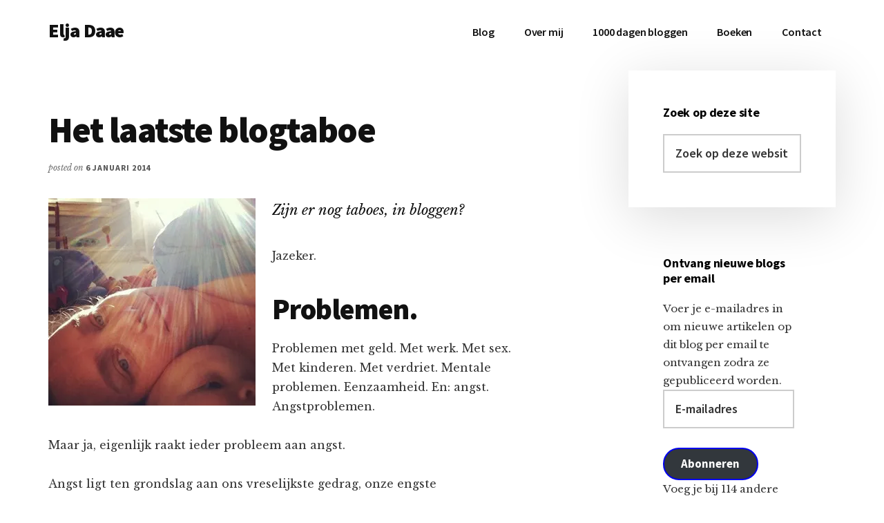

--- FILE ---
content_type: text/html; charset=UTF-8
request_url: https://www.eljadaae.nl/het-laatste-blogtaboe/
body_size: 27388
content:
<!DOCTYPE html>
<html dir="ltr" lang="nl-NL" prefix="og: https://ogp.me/ns#">
<head >
<meta charset="UTF-8" />
<meta name="viewport" content="width=device-width, initial-scale=1" />
<title>Het laatste blogtaboe | Elja Daae</title>

		<!-- All in One SEO Pro 4.9.3 - aioseo.com -->
	<meta name="description" content="Zijn er nog taboes, in bloggen? Jazeker. Problemen. Problemen met geld. Met werk. Met sex. Met kinderen. Met verdriet. Mentale problemen. Eenzaamheid. En: angst. Angstproblemen. Maar ja, eigenlijk raakt ieder probleem aan angst. Angst ligt ten grondslag aan ons vreselijkste gedrag, onze engste nachtmerries en ons slechtste zelf. Angst is zo privé en bovendien zo" />
	<meta name="robots" content="max-image-preview:large" />
	<meta name="author" content="Elja Daae"/>
	<link rel="canonical" href="https://www.eljadaae.nl/het-laatste-blogtaboe/" />
	<meta name="generator" content="All in One SEO Pro (AIOSEO) 4.9.3" />
		<meta property="og:locale" content="nl_NL" />
		<meta property="og:site_name" content="Elja Daae | Over Elja &amp; meer" />
		<meta property="og:type" content="article" />
		<meta property="og:title" content="Het laatste blogtaboe | Elja Daae" />
		<meta property="og:description" content="Zijn er nog taboes, in bloggen? Jazeker. Problemen. Problemen met geld. Met werk. Met sex. Met kinderen. Met verdriet. Mentale problemen. Eenzaamheid. En: angst. Angstproblemen. Maar ja, eigenlijk raakt ieder probleem aan angst. Angst ligt ten grondslag aan ons vreselijkste gedrag, onze engste nachtmerries en ons slechtste zelf. Angst is zo privé en bovendien zo" />
		<meta property="og:url" content="https://www.eljadaae.nl/het-laatste-blogtaboe/" />
		<meta property="og:image" content="https://www.eljadaae.nl/wp-content/uploads/2018/12/Elja-Daae-sq-kl.jpeg" />
		<meta property="og:image:secure_url" content="https://www.eljadaae.nl/wp-content/uploads/2018/12/Elja-Daae-sq-kl.jpeg" />
		<meta property="og:image:width" content="1000" />
		<meta property="og:image:height" content="927" />
		<meta property="article:published_time" content="2014-01-06T21:00:38+00:00" />
		<meta property="article:modified_time" content="2016-08-23T11:39:08+00:00" />
		<meta name="twitter:card" content="summary_large_image" />
		<meta name="twitter:title" content="Het laatste blogtaboe | Elja Daae" />
		<meta name="twitter:description" content="Zijn er nog taboes, in bloggen? Jazeker. Problemen. Problemen met geld. Met werk. Met sex. Met kinderen. Met verdriet. Mentale problemen. Eenzaamheid. En: angst. Angstproblemen. Maar ja, eigenlijk raakt ieder probleem aan angst. Angst ligt ten grondslag aan ons vreselijkste gedrag, onze engste nachtmerries en ons slechtste zelf. Angst is zo privé en bovendien zo" />
		<meta name="twitter:image" content="https://www.eljadaae.nl/wp-content/uploads/2018/12/Elja-Daae-sq-kl.jpeg" />
		<script type="application/ld+json" class="aioseo-schema">
			{"@context":"https:\/\/schema.org","@graph":[{"@type":"Article","@id":"https:\/\/www.eljadaae.nl\/het-laatste-blogtaboe\/#article","name":"Het laatste blogtaboe | Elja Daae","headline":"Het laatste blogtaboe","author":{"@id":"https:\/\/www.eljadaae.nl\/author\/dienwe\/#author"},"publisher":{"@id":"https:\/\/www.eljadaae.nl\/#person"},"image":{"@type":"ImageObject","url":"http:\/\/eljadaae.nl\/wp-content\/uploads\/fotoelja.jpg","@id":"https:\/\/www.eljadaae.nl\/het-laatste-blogtaboe\/#articleImage"},"datePublished":"2014-01-06T22:00:38+01:00","dateModified":"2016-08-23T13:39:08+02:00","inLanguage":"nl-NL","commentCount":18,"mainEntityOfPage":{"@id":"https:\/\/www.eljadaae.nl\/het-laatste-blogtaboe\/#webpage"},"isPartOf":{"@id":"https:\/\/www.eljadaae.nl\/het-laatste-blogtaboe\/#webpage"},"articleSection":"Bloggen als een pro, Persoonlijk"},{"@type":"BreadcrumbList","@id":"https:\/\/www.eljadaae.nl\/het-laatste-blogtaboe\/#breadcrumblist","itemListElement":[{"@type":"ListItem","@id":"https:\/\/www.eljadaae.nl#listItem","position":1,"name":"Home","item":"https:\/\/www.eljadaae.nl","nextItem":{"@type":"ListItem","@id":"https:\/\/www.eljadaae.nl\/category\/bloggen-als-pro\/#listItem","name":"Bloggen als een pro"}},{"@type":"ListItem","@id":"https:\/\/www.eljadaae.nl\/category\/bloggen-als-pro\/#listItem","position":2,"name":"Bloggen als een pro","item":"https:\/\/www.eljadaae.nl\/category\/bloggen-als-pro\/","nextItem":{"@type":"ListItem","@id":"https:\/\/www.eljadaae.nl\/het-laatste-blogtaboe\/#listItem","name":"Het laatste blogtaboe"},"previousItem":{"@type":"ListItem","@id":"https:\/\/www.eljadaae.nl#listItem","name":"Home"}},{"@type":"ListItem","@id":"https:\/\/www.eljadaae.nl\/het-laatste-blogtaboe\/#listItem","position":3,"name":"Het laatste blogtaboe","previousItem":{"@type":"ListItem","@id":"https:\/\/www.eljadaae.nl\/category\/bloggen-als-pro\/#listItem","name":"Bloggen als een pro"}}]},{"@type":"Person","@id":"https:\/\/www.eljadaae.nl\/#person","name":"Elja Daae","image":{"@type":"ImageObject","@id":"https:\/\/www.eljadaae.nl\/het-laatste-blogtaboe\/#personImage","url":"https:\/\/secure.gravatar.com\/avatar\/84c6d7a6053bb9b67274956ccb8462d708fd817d12dc0b935b9d29d791496bc4?s=96&d=blank&r=g","width":96,"height":96,"caption":"Elja Daae"}},{"@type":"Person","@id":"https:\/\/www.eljadaae.nl\/author\/dienwe\/#author","url":"https:\/\/www.eljadaae.nl\/author\/dienwe\/","name":"Elja Daae","image":{"@type":"ImageObject","url":"https:\/\/secure.gravatar.com\/avatar\/84c6d7a6053bb9b67274956ccb8462d708fd817d12dc0b935b9d29d791496bc4?s=96&d=blank&r=g"}},{"@type":"WebPage","@id":"https:\/\/www.eljadaae.nl\/het-laatste-blogtaboe\/#webpage","url":"https:\/\/www.eljadaae.nl\/het-laatste-blogtaboe\/","name":"Het laatste blogtaboe | Elja Daae","description":"Zijn er nog taboes, in bloggen? Jazeker. Problemen. Problemen met geld. Met werk. Met sex. Met kinderen. Met verdriet. Mentale problemen. Eenzaamheid. En: angst. Angstproblemen. Maar ja, eigenlijk raakt ieder probleem aan angst. Angst ligt ten grondslag aan ons vreselijkste gedrag, onze engste nachtmerries en ons slechtste zelf. Angst is zo priv\u00e9 en bovendien zo","inLanguage":"nl-NL","isPartOf":{"@id":"https:\/\/www.eljadaae.nl\/#website"},"breadcrumb":{"@id":"https:\/\/www.eljadaae.nl\/het-laatste-blogtaboe\/#breadcrumblist"},"author":{"@id":"https:\/\/www.eljadaae.nl\/author\/dienwe\/#author"},"creator":{"@id":"https:\/\/www.eljadaae.nl\/author\/dienwe\/#author"},"datePublished":"2014-01-06T22:00:38+01:00","dateModified":"2016-08-23T13:39:08+02:00"},{"@type":"WebSite","@id":"https:\/\/www.eljadaae.nl\/#website","url":"https:\/\/www.eljadaae.nl\/","name":"Elja Daae","description":"Over Elja & meer","inLanguage":"nl-NL","publisher":{"@id":"https:\/\/www.eljadaae.nl\/#person"}}]}
		</script>
		<!-- All in One SEO Pro -->

<link rel='dns-prefetch' href='//stats.wp.com' />
<link rel='dns-prefetch' href='//fonts.googleapis.com' />
<link rel='dns-prefetch' href='//widgets.wp.com' />
<link rel='dns-prefetch' href='//s0.wp.com' />
<link rel='dns-prefetch' href='//0.gravatar.com' />
<link rel='dns-prefetch' href='//1.gravatar.com' />
<link rel='dns-prefetch' href='//2.gravatar.com' />
<link rel='dns-prefetch' href='//jetpack.wordpress.com' />
<link rel='dns-prefetch' href='//public-api.wordpress.com' />
<link rel='preconnect' href='//i0.wp.com' />
<link rel='preconnect' href='//c0.wp.com' />
<link rel="alternate" type="application/rss+xml" title="Elja Daae &raquo; feed" href="https://www.eljadaae.nl/feed/" />
<link rel="alternate" type="application/rss+xml" title="Elja Daae &raquo; reacties feed" href="https://www.eljadaae.nl/comments/feed/" />
<script id="wpp-js" src="https://www.eljadaae.nl/wp-content/plugins/wordpress-popular-posts/assets/js/wpp.min.js?ver=7.3.6" data-sampling="0" data-sampling-rate="100" data-api-url="https://www.eljadaae.nl/wp-json/wordpress-popular-posts" data-post-id="5606" data-token="4bcdf81a80" data-lang="0" data-debug="0"></script>
<link rel="alternate" type="application/rss+xml" title="Elja Daae &raquo; Het laatste blogtaboe reacties feed" href="https://www.eljadaae.nl/het-laatste-blogtaboe/feed/" />
<link rel="alternate" title="oEmbed (JSON)" type="application/json+oembed" href="https://www.eljadaae.nl/wp-json/oembed/1.0/embed?url=https%3A%2F%2Fwww.eljadaae.nl%2Fhet-laatste-blogtaboe%2F" />
<link rel="alternate" title="oEmbed (XML)" type="text/xml+oembed" href="https://www.eljadaae.nl/wp-json/oembed/1.0/embed?url=https%3A%2F%2Fwww.eljadaae.nl%2Fhet-laatste-blogtaboe%2F&#038;format=xml" />
<style id='wp-img-auto-sizes-contain-inline-css'>
img:is([sizes=auto i],[sizes^="auto," i]){contain-intrinsic-size:3000px 1500px}
/*# sourceURL=wp-img-auto-sizes-contain-inline-css */
</style>
<link rel='stylesheet' id='jetpack_related-posts-css' href='https://c0.wp.com/p/jetpack/15.4/modules/related-posts/related-posts.css' media='all' />
<link rel='stylesheet' id='authority-pro-css' href='https://www.eljadaae.nl/wp-content/themes/authority-pro/style.css?ver=1.4.0' media='all' />
<style id='authority-pro-inline-css'>

		.single .content .entry-content > p:first-of-type {
			color: #111111;
			font-size: 20px;
			font-style: italic;
			line-height: 1.7;
			margin: 0 0 35px;
		}
		
		a,
		h4,
		h5,
		button,
		input[type="button"],
		input[type="reset"],
		input[type="submit"],		
		.authority-subtitle,
		.button,
		.genesis-nav-menu .highlight a,
		.more-link,
		.entry-title a:focus,
		.entry-title a:hover,
		.genesis-nav-menu a:focus,
		.genesis-nav-menu a:hover,
		.genesis-nav-menu .current-menu-item > a,
		.genesis-nav-menu .sub-menu .current-menu-item > a:focus,
		.genesis-nav-menu .sub-menu .current-menu-item > a:hover,
		.genesis-responsive-menu .genesis-nav-menu a:focus,
		.genesis-responsive-menu .genesis-nav-menu a:hover,
		.menu-toggle:focus,
		.menu-toggle:hover,
		.site-container div.wpforms-container-full .wpforms-form input[type="submit"],
		.site-container div.wpforms-container-full .wpforms-form button[type="submit"],
		.sub-menu-toggle:focus,
		.sub-menu-toggle:hover {
			color: #0000ee;
		}

		button,
		input[type="button"],
		input[type="reset"],
		input[type="submit"],
		.button,
		.genesis-nav-menu .highlight a,
		.more-link,
		.site-container div.wpforms-container-full .wpforms-form input[type="submit"],
		.site-container div.wpforms-container-full .wpforms-form button[type="submit"] {
			border-color: #0000ee;
		}

		.enews-widget::after,
		.sidebar .enews-widget:nth-child(2n+1)::after {
			background: #0000ee;
		}

		button.primary,
		input[type="button"].primary,
		input[type="reset"].primary,
		input[type="submit"].primary,
		.authority-top-banner,
		.button.primary,
		.more-link,
		.sidebar .enews-widget input[type="submit"],
		.enews-widget input[type="submit"] {
			background-color: #0000ee;
			color: #ffffff;
		}

		.authority-top-banner a,
		.authority-top-banner a:focus,
		.authority-top-banner a:hover,
		#authority-top-banner-close,
		#authority-top-banner-close:focus,
		#authority-top-banner-close:hover {
			color: #ffffff;
		}

		.archive-pagination .pagination-next > a,
		.archive-pagination .pagination-previous > a,
		.menu-toggle,
		.sub-menu-toggle {
			border-color: #0000ee;
			color: #0000ee;
		}

		a.button:focus,
		a.button:hover,
		button:focus,
		button:hover,
		input[type="button"]:focus,
		input[type="button"]:hover,
		input[type="reset"]:focus,
		input[type="reset"]:hover,
		input[type="submit"]:focus,
		input[type="submit"]:hover,
		.archive-pagination li a:focus,
		.archive-pagination li a:hover,
		.archive-pagination .active a,
		.archive-pagination .pagination-next > a:focus,
		.archive-pagination .pagination-next > a:hover,
		.archive-pagination .pagination-previous > a:focus,
		.archive-pagination .pagination-previous > a:hover,
		.button:focus,
		.button:hover,
		.enews-widget input[type="submit"]:focus,
		.enews-widget input[type="submit"]:hover,
		.genesis-nav-menu .highlight a:focus,
		.genesis-nav-menu .highlight a:hover,
		.menu-toggle:focus,
		.menu-toggle:hover,
		.more-link:focus,
		.more-link:hover,
		.sidebar .enews-widget input[type="submit"]:focus,
		.sidebar .enews-widget input[type="submit"]:hover,
		.site-container div.wpforms-container-full .wpforms-form input[type="submit"]:focus,
		.site-container div.wpforms-container-full .wpforms-form input[type="submit"]:hover,
		.site-container div.wpforms-container-full .wpforms-form button[type="submit"]:focus,
		.site-container div.wpforms-container-full .wpforms-form button[type="submit"]:hover,
		.sub-menu-toggle:focus,
		.sub-menu-toggle:hover {
			background-color: #1414ff;
			border-color: #1414ff;
			color: #ffffff;
		}
		
/*# sourceURL=authority-pro-inline-css */
</style>
<style id='wp-emoji-styles-inline-css'>

	img.wp-smiley, img.emoji {
		display: inline !important;
		border: none !important;
		box-shadow: none !important;
		height: 1em !important;
		width: 1em !important;
		margin: 0 0.07em !important;
		vertical-align: -0.1em !important;
		background: none !important;
		padding: 0 !important;
	}
/*# sourceURL=wp-emoji-styles-inline-css */
</style>
<style id='wp-block-library-inline-css'>
:root{--wp-block-synced-color:#7a00df;--wp-block-synced-color--rgb:122,0,223;--wp-bound-block-color:var(--wp-block-synced-color);--wp-editor-canvas-background:#ddd;--wp-admin-theme-color:#007cba;--wp-admin-theme-color--rgb:0,124,186;--wp-admin-theme-color-darker-10:#006ba1;--wp-admin-theme-color-darker-10--rgb:0,107,160.5;--wp-admin-theme-color-darker-20:#005a87;--wp-admin-theme-color-darker-20--rgb:0,90,135;--wp-admin-border-width-focus:2px}@media (min-resolution:192dpi){:root{--wp-admin-border-width-focus:1.5px}}.wp-element-button{cursor:pointer}:root .has-very-light-gray-background-color{background-color:#eee}:root .has-very-dark-gray-background-color{background-color:#313131}:root .has-very-light-gray-color{color:#eee}:root .has-very-dark-gray-color{color:#313131}:root .has-vivid-green-cyan-to-vivid-cyan-blue-gradient-background{background:linear-gradient(135deg,#00d084,#0693e3)}:root .has-purple-crush-gradient-background{background:linear-gradient(135deg,#34e2e4,#4721fb 50%,#ab1dfe)}:root .has-hazy-dawn-gradient-background{background:linear-gradient(135deg,#faaca8,#dad0ec)}:root .has-subdued-olive-gradient-background{background:linear-gradient(135deg,#fafae1,#67a671)}:root .has-atomic-cream-gradient-background{background:linear-gradient(135deg,#fdd79a,#004a59)}:root .has-nightshade-gradient-background{background:linear-gradient(135deg,#330968,#31cdcf)}:root .has-midnight-gradient-background{background:linear-gradient(135deg,#020381,#2874fc)}:root{--wp--preset--font-size--normal:16px;--wp--preset--font-size--huge:42px}.has-regular-font-size{font-size:1em}.has-larger-font-size{font-size:2.625em}.has-normal-font-size{font-size:var(--wp--preset--font-size--normal)}.has-huge-font-size{font-size:var(--wp--preset--font-size--huge)}.has-text-align-center{text-align:center}.has-text-align-left{text-align:left}.has-text-align-right{text-align:right}.has-fit-text{white-space:nowrap!important}#end-resizable-editor-section{display:none}.aligncenter{clear:both}.items-justified-left{justify-content:flex-start}.items-justified-center{justify-content:center}.items-justified-right{justify-content:flex-end}.items-justified-space-between{justify-content:space-between}.screen-reader-text{border:0;clip-path:inset(50%);height:1px;margin:-1px;overflow:hidden;padding:0;position:absolute;width:1px;word-wrap:normal!important}.screen-reader-text:focus{background-color:#ddd;clip-path:none;color:#444;display:block;font-size:1em;height:auto;left:5px;line-height:normal;padding:15px 23px 14px;text-decoration:none;top:5px;width:auto;z-index:100000}html :where(.has-border-color){border-style:solid}html :where([style*=border-top-color]){border-top-style:solid}html :where([style*=border-right-color]){border-right-style:solid}html :where([style*=border-bottom-color]){border-bottom-style:solid}html :where([style*=border-left-color]){border-left-style:solid}html :where([style*=border-width]){border-style:solid}html :where([style*=border-top-width]){border-top-style:solid}html :where([style*=border-right-width]){border-right-style:solid}html :where([style*=border-bottom-width]){border-bottom-style:solid}html :where([style*=border-left-width]){border-left-style:solid}html :where(img[class*=wp-image-]){height:auto;max-width:100%}:where(figure){margin:0 0 1em}html :where(.is-position-sticky){--wp-admin--admin-bar--position-offset:var(--wp-admin--admin-bar--height,0px)}@media screen and (max-width:600px){html :where(.is-position-sticky){--wp-admin--admin-bar--position-offset:0px}}

/*# sourceURL=wp-block-library-inline-css */
</style><style id='wp-block-heading-inline-css'>
h1:where(.wp-block-heading).has-background,h2:where(.wp-block-heading).has-background,h3:where(.wp-block-heading).has-background,h4:where(.wp-block-heading).has-background,h5:where(.wp-block-heading).has-background,h6:where(.wp-block-heading).has-background{padding:1.25em 2.375em}h1.has-text-align-left[style*=writing-mode]:where([style*=vertical-lr]),h1.has-text-align-right[style*=writing-mode]:where([style*=vertical-rl]),h2.has-text-align-left[style*=writing-mode]:where([style*=vertical-lr]),h2.has-text-align-right[style*=writing-mode]:where([style*=vertical-rl]),h3.has-text-align-left[style*=writing-mode]:where([style*=vertical-lr]),h3.has-text-align-right[style*=writing-mode]:where([style*=vertical-rl]),h4.has-text-align-left[style*=writing-mode]:where([style*=vertical-lr]),h4.has-text-align-right[style*=writing-mode]:where([style*=vertical-rl]),h5.has-text-align-left[style*=writing-mode]:where([style*=vertical-lr]),h5.has-text-align-right[style*=writing-mode]:where([style*=vertical-rl]),h6.has-text-align-left[style*=writing-mode]:where([style*=vertical-lr]),h6.has-text-align-right[style*=writing-mode]:where([style*=vertical-rl]){rotate:180deg}
/*# sourceURL=https://c0.wp.com/c/6.9/wp-includes/blocks/heading/style.min.css */
</style>
<style id='wp-block-group-inline-css'>
.wp-block-group{box-sizing:border-box}:where(.wp-block-group.wp-block-group-is-layout-constrained){position:relative}
/*# sourceURL=https://c0.wp.com/c/6.9/wp-includes/blocks/group/style.min.css */
</style>
<style id='wp-block-paragraph-inline-css'>
.is-small-text{font-size:.875em}.is-regular-text{font-size:1em}.is-large-text{font-size:2.25em}.is-larger-text{font-size:3em}.has-drop-cap:not(:focus):first-letter{float:left;font-size:8.4em;font-style:normal;font-weight:100;line-height:.68;margin:.05em .1em 0 0;text-transform:uppercase}body.rtl .has-drop-cap:not(:focus):first-letter{float:none;margin-left:.1em}p.has-drop-cap.has-background{overflow:hidden}:root :where(p.has-background){padding:1.25em 2.375em}:where(p.has-text-color:not(.has-link-color)) a{color:inherit}p.has-text-align-left[style*="writing-mode:vertical-lr"],p.has-text-align-right[style*="writing-mode:vertical-rl"]{rotate:180deg}
/*# sourceURL=https://c0.wp.com/c/6.9/wp-includes/blocks/paragraph/style.min.css */
</style>
<style id='wp-block-separator-inline-css'>
@charset "UTF-8";.wp-block-separator{border:none;border-top:2px solid}:root :where(.wp-block-separator.is-style-dots){height:auto;line-height:1;text-align:center}:root :where(.wp-block-separator.is-style-dots):before{color:currentColor;content:"···";font-family:serif;font-size:1.5em;letter-spacing:2em;padding-left:2em}.wp-block-separator.is-style-dots{background:none!important;border:none!important}
/*# sourceURL=https://c0.wp.com/c/6.9/wp-includes/blocks/separator/style.min.css */
</style>
<style id='global-styles-inline-css'>
:root{--wp--preset--aspect-ratio--square: 1;--wp--preset--aspect-ratio--4-3: 4/3;--wp--preset--aspect-ratio--3-4: 3/4;--wp--preset--aspect-ratio--3-2: 3/2;--wp--preset--aspect-ratio--2-3: 2/3;--wp--preset--aspect-ratio--16-9: 16/9;--wp--preset--aspect-ratio--9-16: 9/16;--wp--preset--color--black: #000000;--wp--preset--color--cyan-bluish-gray: #abb8c3;--wp--preset--color--white: #ffffff;--wp--preset--color--pale-pink: #f78da7;--wp--preset--color--vivid-red: #cf2e2e;--wp--preset--color--luminous-vivid-orange: #ff6900;--wp--preset--color--luminous-vivid-amber: #fcb900;--wp--preset--color--light-green-cyan: #7bdcb5;--wp--preset--color--vivid-green-cyan: #00d084;--wp--preset--color--pale-cyan-blue: #8ed1fc;--wp--preset--color--vivid-cyan-blue: #0693e3;--wp--preset--color--vivid-purple: #9b51e0;--wp--preset--color--theme-primary: #0000ee;--wp--preset--gradient--vivid-cyan-blue-to-vivid-purple: linear-gradient(135deg,rgb(6,147,227) 0%,rgb(155,81,224) 100%);--wp--preset--gradient--light-green-cyan-to-vivid-green-cyan: linear-gradient(135deg,rgb(122,220,180) 0%,rgb(0,208,130) 100%);--wp--preset--gradient--luminous-vivid-amber-to-luminous-vivid-orange: linear-gradient(135deg,rgb(252,185,0) 0%,rgb(255,105,0) 100%);--wp--preset--gradient--luminous-vivid-orange-to-vivid-red: linear-gradient(135deg,rgb(255,105,0) 0%,rgb(207,46,46) 100%);--wp--preset--gradient--very-light-gray-to-cyan-bluish-gray: linear-gradient(135deg,rgb(238,238,238) 0%,rgb(169,184,195) 100%);--wp--preset--gradient--cool-to-warm-spectrum: linear-gradient(135deg,rgb(74,234,220) 0%,rgb(151,120,209) 20%,rgb(207,42,186) 40%,rgb(238,44,130) 60%,rgb(251,105,98) 80%,rgb(254,248,76) 100%);--wp--preset--gradient--blush-light-purple: linear-gradient(135deg,rgb(255,206,236) 0%,rgb(152,150,240) 100%);--wp--preset--gradient--blush-bordeaux: linear-gradient(135deg,rgb(254,205,165) 0%,rgb(254,45,45) 50%,rgb(107,0,62) 100%);--wp--preset--gradient--luminous-dusk: linear-gradient(135deg,rgb(255,203,112) 0%,rgb(199,81,192) 50%,rgb(65,88,208) 100%);--wp--preset--gradient--pale-ocean: linear-gradient(135deg,rgb(255,245,203) 0%,rgb(182,227,212) 50%,rgb(51,167,181) 100%);--wp--preset--gradient--electric-grass: linear-gradient(135deg,rgb(202,248,128) 0%,rgb(113,206,126) 100%);--wp--preset--gradient--midnight: linear-gradient(135deg,rgb(2,3,129) 0%,rgb(40,116,252) 100%);--wp--preset--font-size--small: 12px;--wp--preset--font-size--medium: 20px;--wp--preset--font-size--large: 20px;--wp--preset--font-size--x-large: 42px;--wp--preset--font-size--normal: 16px;--wp--preset--font-size--larger: 24px;--wp--preset--spacing--20: 0.44rem;--wp--preset--spacing--30: 0.67rem;--wp--preset--spacing--40: 1rem;--wp--preset--spacing--50: 1.5rem;--wp--preset--spacing--60: 2.25rem;--wp--preset--spacing--70: 3.38rem;--wp--preset--spacing--80: 5.06rem;--wp--preset--shadow--natural: 6px 6px 9px rgba(0, 0, 0, 0.2);--wp--preset--shadow--deep: 12px 12px 50px rgba(0, 0, 0, 0.4);--wp--preset--shadow--sharp: 6px 6px 0px rgba(0, 0, 0, 0.2);--wp--preset--shadow--outlined: 6px 6px 0px -3px rgb(255, 255, 255), 6px 6px rgb(0, 0, 0);--wp--preset--shadow--crisp: 6px 6px 0px rgb(0, 0, 0);}:where(.is-layout-flex){gap: 0.5em;}:where(.is-layout-grid){gap: 0.5em;}body .is-layout-flex{display: flex;}.is-layout-flex{flex-wrap: wrap;align-items: center;}.is-layout-flex > :is(*, div){margin: 0;}body .is-layout-grid{display: grid;}.is-layout-grid > :is(*, div){margin: 0;}:where(.wp-block-columns.is-layout-flex){gap: 2em;}:where(.wp-block-columns.is-layout-grid){gap: 2em;}:where(.wp-block-post-template.is-layout-flex){gap: 1.25em;}:where(.wp-block-post-template.is-layout-grid){gap: 1.25em;}.has-black-color{color: var(--wp--preset--color--black) !important;}.has-cyan-bluish-gray-color{color: var(--wp--preset--color--cyan-bluish-gray) !important;}.has-white-color{color: var(--wp--preset--color--white) !important;}.has-pale-pink-color{color: var(--wp--preset--color--pale-pink) !important;}.has-vivid-red-color{color: var(--wp--preset--color--vivid-red) !important;}.has-luminous-vivid-orange-color{color: var(--wp--preset--color--luminous-vivid-orange) !important;}.has-luminous-vivid-amber-color{color: var(--wp--preset--color--luminous-vivid-amber) !important;}.has-light-green-cyan-color{color: var(--wp--preset--color--light-green-cyan) !important;}.has-vivid-green-cyan-color{color: var(--wp--preset--color--vivid-green-cyan) !important;}.has-pale-cyan-blue-color{color: var(--wp--preset--color--pale-cyan-blue) !important;}.has-vivid-cyan-blue-color{color: var(--wp--preset--color--vivid-cyan-blue) !important;}.has-vivid-purple-color{color: var(--wp--preset--color--vivid-purple) !important;}.has-black-background-color{background-color: var(--wp--preset--color--black) !important;}.has-cyan-bluish-gray-background-color{background-color: var(--wp--preset--color--cyan-bluish-gray) !important;}.has-white-background-color{background-color: var(--wp--preset--color--white) !important;}.has-pale-pink-background-color{background-color: var(--wp--preset--color--pale-pink) !important;}.has-vivid-red-background-color{background-color: var(--wp--preset--color--vivid-red) !important;}.has-luminous-vivid-orange-background-color{background-color: var(--wp--preset--color--luminous-vivid-orange) !important;}.has-luminous-vivid-amber-background-color{background-color: var(--wp--preset--color--luminous-vivid-amber) !important;}.has-light-green-cyan-background-color{background-color: var(--wp--preset--color--light-green-cyan) !important;}.has-vivid-green-cyan-background-color{background-color: var(--wp--preset--color--vivid-green-cyan) !important;}.has-pale-cyan-blue-background-color{background-color: var(--wp--preset--color--pale-cyan-blue) !important;}.has-vivid-cyan-blue-background-color{background-color: var(--wp--preset--color--vivid-cyan-blue) !important;}.has-vivid-purple-background-color{background-color: var(--wp--preset--color--vivid-purple) !important;}.has-black-border-color{border-color: var(--wp--preset--color--black) !important;}.has-cyan-bluish-gray-border-color{border-color: var(--wp--preset--color--cyan-bluish-gray) !important;}.has-white-border-color{border-color: var(--wp--preset--color--white) !important;}.has-pale-pink-border-color{border-color: var(--wp--preset--color--pale-pink) !important;}.has-vivid-red-border-color{border-color: var(--wp--preset--color--vivid-red) !important;}.has-luminous-vivid-orange-border-color{border-color: var(--wp--preset--color--luminous-vivid-orange) !important;}.has-luminous-vivid-amber-border-color{border-color: var(--wp--preset--color--luminous-vivid-amber) !important;}.has-light-green-cyan-border-color{border-color: var(--wp--preset--color--light-green-cyan) !important;}.has-vivid-green-cyan-border-color{border-color: var(--wp--preset--color--vivid-green-cyan) !important;}.has-pale-cyan-blue-border-color{border-color: var(--wp--preset--color--pale-cyan-blue) !important;}.has-vivid-cyan-blue-border-color{border-color: var(--wp--preset--color--vivid-cyan-blue) !important;}.has-vivid-purple-border-color{border-color: var(--wp--preset--color--vivid-purple) !important;}.has-vivid-cyan-blue-to-vivid-purple-gradient-background{background: var(--wp--preset--gradient--vivid-cyan-blue-to-vivid-purple) !important;}.has-light-green-cyan-to-vivid-green-cyan-gradient-background{background: var(--wp--preset--gradient--light-green-cyan-to-vivid-green-cyan) !important;}.has-luminous-vivid-amber-to-luminous-vivid-orange-gradient-background{background: var(--wp--preset--gradient--luminous-vivid-amber-to-luminous-vivid-orange) !important;}.has-luminous-vivid-orange-to-vivid-red-gradient-background{background: var(--wp--preset--gradient--luminous-vivid-orange-to-vivid-red) !important;}.has-very-light-gray-to-cyan-bluish-gray-gradient-background{background: var(--wp--preset--gradient--very-light-gray-to-cyan-bluish-gray) !important;}.has-cool-to-warm-spectrum-gradient-background{background: var(--wp--preset--gradient--cool-to-warm-spectrum) !important;}.has-blush-light-purple-gradient-background{background: var(--wp--preset--gradient--blush-light-purple) !important;}.has-blush-bordeaux-gradient-background{background: var(--wp--preset--gradient--blush-bordeaux) !important;}.has-luminous-dusk-gradient-background{background: var(--wp--preset--gradient--luminous-dusk) !important;}.has-pale-ocean-gradient-background{background: var(--wp--preset--gradient--pale-ocean) !important;}.has-electric-grass-gradient-background{background: var(--wp--preset--gradient--electric-grass) !important;}.has-midnight-gradient-background{background: var(--wp--preset--gradient--midnight) !important;}.has-small-font-size{font-size: var(--wp--preset--font-size--small) !important;}.has-medium-font-size{font-size: var(--wp--preset--font-size--medium) !important;}.has-large-font-size{font-size: var(--wp--preset--font-size--large) !important;}.has-x-large-font-size{font-size: var(--wp--preset--font-size--x-large) !important;}
/*# sourceURL=global-styles-inline-css */
</style>
<style id='core-block-supports-inline-css'>
.wp-container-core-group-is-layout-bcfe9290 > :where(:not(.alignleft):not(.alignright):not(.alignfull)){max-width:480px;margin-left:auto !important;margin-right:auto !important;}.wp-container-core-group-is-layout-bcfe9290 > .alignwide{max-width:480px;}.wp-container-core-group-is-layout-bcfe9290 .alignfull{max-width:none;}
/*# sourceURL=core-block-supports-inline-css */
</style>

<style id='classic-theme-styles-inline-css'>
/*! This file is auto-generated */
.wp-block-button__link{color:#fff;background-color:#32373c;border-radius:9999px;box-shadow:none;text-decoration:none;padding:calc(.667em + 2px) calc(1.333em + 2px);font-size:1.125em}.wp-block-file__button{background:#32373c;color:#fff;text-decoration:none}
/*# sourceURL=/wp-includes/css/classic-themes.min.css */
</style>
<link rel='stylesheet' id='wordpress-popular-posts-css-css' href='https://www.eljadaae.nl/wp-content/plugins/wordpress-popular-posts/assets/css/wpp.css?ver=7.3.6' media='all' />
<link rel='stylesheet' id='authority-fonts-css' href='//fonts.googleapis.com/css?family=Source+Sans+Pro%3A600%2C700%2C900%7CLibre+Baskerville%3A400%2C400italic%2C700&#038;ver=1.4.0' media='all' />
<link rel='stylesheet' id='dashicons-css' href='https://c0.wp.com/c/6.9/wp-includes/css/dashicons.min.css' media='all' />
<link rel='stylesheet' id='jetpack_likes-css' href='https://c0.wp.com/p/jetpack/15.4/modules/likes/style.css' media='all' />
<link rel='stylesheet' id='authority-pro-gutenberg-css' href='https://www.eljadaae.nl/wp-content/themes/authority-pro/lib/gutenberg/front-end.css?ver=1.4.0' media='all' />
<style id='authority-pro-gutenberg-inline-css'>
.ab-block-post-grid a.ab-block-post-grid-more-link,
.ab-block-post-grid .ab-post-grid-items .ab-block-post-grid-title a:focus,
.ab-block-post-grid .ab-post-grid-items .ab-block-post-grid-title a:hover,
.wp-block-image.vertical-caption figcaption a:focus,
.wp-block-image.vertical-caption figcaption a:hover {
	color: #0000ee;
}

.site-container .ab-button,
.site-container .ab-newsletter-submit,
.site-container .ab-newsletter-submit:hover,
.site-container .wp-block-button .wp-block-button__link,
.wp-block-media-text .wp-block-media-text__media::after,
.wp-block-image.stylized-background::after {
	background-color: #0000ee;
}

.site-container .ab-button,
.wp-block-button .wp-block-button__link:not(.has-background),
.wp-block-button .wp-block-button__link:not(.has-background):focus,
.wp-block-button .wp-block-button__link:not(.has-background):hover {
	color: #ffffff;
}

.site-container .wp-block-button.is-style-outline .wp-block-button__link {
	color: #0000ee;
}

.site-container .wp-block-button.is-style-outline .wp-block-button__link:focus,
.site-container .wp-block-button.is-style-outline .wp-block-button__link:hover {
	color: #2323ff;
}

.site-container .wp-block-pullquote.is-style-solid-color {
	background-color: #0000ee;
}		.site-container .has-small-font-size {
			font-size: 12px;
		}		.site-container .has-normal-font-size {
			font-size: 16px;
		}		.site-container .has-large-font-size {
			font-size: 20px;
		}		.site-container .has-larger-font-size {
			font-size: 24px;
		}		.site-container .has-theme-primary-color,
		.site-container .wp-block-button .wp-block-button__link.has-theme-primary-color,
		.site-container .wp-block-button.is-style-outline .wp-block-button__link.has-theme-primary-color {
			color: #0000ee;
		}

		.site-container .has-theme-primary-background-color,
		.site-container .wp-block-button .wp-block-button__link.has-theme-primary-background-color,
		.site-container .wp-block-pullquote.is-style-solid-color.has-theme-primary-background-color {
			background-color: #0000ee;
		}
/*# sourceURL=authority-pro-gutenberg-inline-css */
</style>
<link rel='stylesheet' id='jetpack-subscriptions-css' href='https://c0.wp.com/p/jetpack/15.4/_inc/build/subscriptions/subscriptions.min.css' media='all' />
<link rel='stylesheet' id='sharedaddy-css' href='https://c0.wp.com/p/jetpack/15.4/modules/sharedaddy/sharing.css' media='all' />
<link rel='stylesheet' id='social-logos-css' href='https://c0.wp.com/p/jetpack/15.4/_inc/social-logos/social-logos.min.css' media='all' />
<script id="jetpack_related-posts-js-extra">
var related_posts_js_options = {"post_heading":"h4"};
//# sourceURL=jetpack_related-posts-js-extra
</script>
<script src="https://c0.wp.com/p/jetpack/15.4/_inc/build/related-posts/related-posts.min.js" id="jetpack_related-posts-js"></script>
<script src="https://c0.wp.com/c/6.9/wp-includes/js/jquery/jquery.min.js" id="jquery-core-js"></script>
<script src="https://c0.wp.com/c/6.9/wp-includes/js/jquery/jquery-migrate.min.js" id="jquery-migrate-js"></script>
<link rel="https://api.w.org/" href="https://www.eljadaae.nl/wp-json/" /><link rel="alternate" title="JSON" type="application/json" href="https://www.eljadaae.nl/wp-json/wp/v2/posts/5606" /><link rel="EditURI" type="application/rsd+xml" title="RSD" href="https://www.eljadaae.nl/xmlrpc.php?rsd" />
<meta name="generator" content="WordPress 6.9" />
<link rel='shortlink' href='https://www.eljadaae.nl/?p=5606' />

<!-- StarBox - the Author Box for Humans 3.5.4, visit: https://wordpress.org/plugins/starbox/ -->
<!-- /StarBox - the Author Box for Humans -->

<link rel='stylesheet' id='cc081d6c93-css' href='https://www.eljadaae.nl/wp-content/plugins/starbox/themes/business/css/frontend.min.css?ver=3.5.4' media='all' />
<script src="https://www.eljadaae.nl/wp-content/plugins/starbox/themes/business/js/frontend.min.js?ver=3.5.4" id="6a35e88c33-js"></script>
<link rel='stylesheet' id='4bbdff44cf-css' href='https://www.eljadaae.nl/wp-content/plugins/starbox/themes/admin/css/hidedefault.min.css?ver=3.5.4' media='all' />
	<style>img#wpstats{display:none}</style>
		            <style id="wpp-loading-animation-styles">@-webkit-keyframes bgslide{from{background-position-x:0}to{background-position-x:-200%}}@keyframes bgslide{from{background-position-x:0}to{background-position-x:-200%}}.wpp-widget-block-placeholder,.wpp-shortcode-placeholder{margin:0 auto;width:60px;height:3px;background:#dd3737;background:linear-gradient(90deg,#dd3737 0%,#571313 10%,#dd3737 100%);background-size:200% auto;border-radius:3px;-webkit-animation:bgslide 1s infinite linear;animation:bgslide 1s infinite linear}</style>
            <link rel="pingback" href="https://www.eljadaae.nl/xmlrpc.php" />
<link rel="icon" href="https://i0.wp.com/www.eljadaae.nl/wp-content/uploads/2016/03/elja-logo-300-BG.png?fit=32%2C32&#038;ssl=1" sizes="32x32" />
<link rel="icon" href="https://i0.wp.com/www.eljadaae.nl/wp-content/uploads/2016/03/elja-logo-300-BG.png?fit=192%2C192&#038;ssl=1" sizes="192x192" />
<link rel="apple-touch-icon" href="https://i0.wp.com/www.eljadaae.nl/wp-content/uploads/2016/03/elja-logo-300-BG.png?fit=180%2C180&#038;ssl=1" />
<meta name="msapplication-TileImage" content="https://i0.wp.com/www.eljadaae.nl/wp-content/uploads/2016/03/elja-logo-300-BG.png?fit=270%2C270&#038;ssl=1" />
<style id='jetpack-block-subscriptions-inline-css'>
.is-style-compact .is-not-subscriber .wp-block-button__link,.is-style-compact .is-not-subscriber .wp-block-jetpack-subscriptions__button{border-end-start-radius:0!important;border-start-start-radius:0!important;margin-inline-start:0!important}.is-style-compact .is-not-subscriber .components-text-control__input,.is-style-compact .is-not-subscriber p#subscribe-email input[type=email]{border-end-end-radius:0!important;border-start-end-radius:0!important}.is-style-compact:not(.wp-block-jetpack-subscriptions__use-newline) .components-text-control__input{border-inline-end-width:0!important}.wp-block-jetpack-subscriptions.wp-block-jetpack-subscriptions__supports-newline .wp-block-jetpack-subscriptions__form-container{display:flex;flex-direction:column}.wp-block-jetpack-subscriptions.wp-block-jetpack-subscriptions__supports-newline:not(.wp-block-jetpack-subscriptions__use-newline) .is-not-subscriber .wp-block-jetpack-subscriptions__form-elements{align-items:flex-start;display:flex}.wp-block-jetpack-subscriptions.wp-block-jetpack-subscriptions__supports-newline:not(.wp-block-jetpack-subscriptions__use-newline) p#subscribe-submit{display:flex;justify-content:center}.wp-block-jetpack-subscriptions.wp-block-jetpack-subscriptions__supports-newline .wp-block-jetpack-subscriptions__form .wp-block-jetpack-subscriptions__button,.wp-block-jetpack-subscriptions.wp-block-jetpack-subscriptions__supports-newline .wp-block-jetpack-subscriptions__form .wp-block-jetpack-subscriptions__textfield .components-text-control__input,.wp-block-jetpack-subscriptions.wp-block-jetpack-subscriptions__supports-newline .wp-block-jetpack-subscriptions__form button,.wp-block-jetpack-subscriptions.wp-block-jetpack-subscriptions__supports-newline .wp-block-jetpack-subscriptions__form input[type=email],.wp-block-jetpack-subscriptions.wp-block-jetpack-subscriptions__supports-newline form .wp-block-jetpack-subscriptions__button,.wp-block-jetpack-subscriptions.wp-block-jetpack-subscriptions__supports-newline form .wp-block-jetpack-subscriptions__textfield .components-text-control__input,.wp-block-jetpack-subscriptions.wp-block-jetpack-subscriptions__supports-newline form button,.wp-block-jetpack-subscriptions.wp-block-jetpack-subscriptions__supports-newline form input[type=email]{box-sizing:border-box;cursor:pointer;line-height:1.3;min-width:auto!important;white-space:nowrap!important}.wp-block-jetpack-subscriptions.wp-block-jetpack-subscriptions__supports-newline .wp-block-jetpack-subscriptions__form input[type=email]::placeholder,.wp-block-jetpack-subscriptions.wp-block-jetpack-subscriptions__supports-newline .wp-block-jetpack-subscriptions__form input[type=email]:disabled,.wp-block-jetpack-subscriptions.wp-block-jetpack-subscriptions__supports-newline form input[type=email]::placeholder,.wp-block-jetpack-subscriptions.wp-block-jetpack-subscriptions__supports-newline form input[type=email]:disabled{color:currentColor;opacity:.5}.wp-block-jetpack-subscriptions.wp-block-jetpack-subscriptions__supports-newline .wp-block-jetpack-subscriptions__form .wp-block-jetpack-subscriptions__button,.wp-block-jetpack-subscriptions.wp-block-jetpack-subscriptions__supports-newline .wp-block-jetpack-subscriptions__form button,.wp-block-jetpack-subscriptions.wp-block-jetpack-subscriptions__supports-newline form .wp-block-jetpack-subscriptions__button,.wp-block-jetpack-subscriptions.wp-block-jetpack-subscriptions__supports-newline form button{border-color:#0000;border-style:solid}.wp-block-jetpack-subscriptions.wp-block-jetpack-subscriptions__supports-newline .wp-block-jetpack-subscriptions__form .wp-block-jetpack-subscriptions__textfield,.wp-block-jetpack-subscriptions.wp-block-jetpack-subscriptions__supports-newline .wp-block-jetpack-subscriptions__form p#subscribe-email,.wp-block-jetpack-subscriptions.wp-block-jetpack-subscriptions__supports-newline form .wp-block-jetpack-subscriptions__textfield,.wp-block-jetpack-subscriptions.wp-block-jetpack-subscriptions__supports-newline form p#subscribe-email{background:#0000;flex-grow:1}.wp-block-jetpack-subscriptions.wp-block-jetpack-subscriptions__supports-newline .wp-block-jetpack-subscriptions__form .wp-block-jetpack-subscriptions__textfield .components-base-control__field,.wp-block-jetpack-subscriptions.wp-block-jetpack-subscriptions__supports-newline .wp-block-jetpack-subscriptions__form .wp-block-jetpack-subscriptions__textfield .components-text-control__input,.wp-block-jetpack-subscriptions.wp-block-jetpack-subscriptions__supports-newline .wp-block-jetpack-subscriptions__form .wp-block-jetpack-subscriptions__textfield input[type=email],.wp-block-jetpack-subscriptions.wp-block-jetpack-subscriptions__supports-newline .wp-block-jetpack-subscriptions__form p#subscribe-email .components-base-control__field,.wp-block-jetpack-subscriptions.wp-block-jetpack-subscriptions__supports-newline .wp-block-jetpack-subscriptions__form p#subscribe-email .components-text-control__input,.wp-block-jetpack-subscriptions.wp-block-jetpack-subscriptions__supports-newline .wp-block-jetpack-subscriptions__form p#subscribe-email input[type=email],.wp-block-jetpack-subscriptions.wp-block-jetpack-subscriptions__supports-newline form .wp-block-jetpack-subscriptions__textfield .components-base-control__field,.wp-block-jetpack-subscriptions.wp-block-jetpack-subscriptions__supports-newline form .wp-block-jetpack-subscriptions__textfield .components-text-control__input,.wp-block-jetpack-subscriptions.wp-block-jetpack-subscriptions__supports-newline form .wp-block-jetpack-subscriptions__textfield input[type=email],.wp-block-jetpack-subscriptions.wp-block-jetpack-subscriptions__supports-newline form p#subscribe-email .components-base-control__field,.wp-block-jetpack-subscriptions.wp-block-jetpack-subscriptions__supports-newline form p#subscribe-email .components-text-control__input,.wp-block-jetpack-subscriptions.wp-block-jetpack-subscriptions__supports-newline form p#subscribe-email input[type=email]{height:auto;margin:0;width:100%}.wp-block-jetpack-subscriptions.wp-block-jetpack-subscriptions__supports-newline .wp-block-jetpack-subscriptions__form p#subscribe-email,.wp-block-jetpack-subscriptions.wp-block-jetpack-subscriptions__supports-newline .wp-block-jetpack-subscriptions__form p#subscribe-submit,.wp-block-jetpack-subscriptions.wp-block-jetpack-subscriptions__supports-newline form p#subscribe-email,.wp-block-jetpack-subscriptions.wp-block-jetpack-subscriptions__supports-newline form p#subscribe-submit{line-height:0;margin:0;padding:0}.wp-block-jetpack-subscriptions.wp-block-jetpack-subscriptions__supports-newline.wp-block-jetpack-subscriptions__show-subs .wp-block-jetpack-subscriptions__subscount{font-size:16px;margin:8px 0;text-align:end}.wp-block-jetpack-subscriptions.wp-block-jetpack-subscriptions__supports-newline.wp-block-jetpack-subscriptions__use-newline .wp-block-jetpack-subscriptions__form-elements{display:block}.wp-block-jetpack-subscriptions.wp-block-jetpack-subscriptions__supports-newline.wp-block-jetpack-subscriptions__use-newline .wp-block-jetpack-subscriptions__button,.wp-block-jetpack-subscriptions.wp-block-jetpack-subscriptions__supports-newline.wp-block-jetpack-subscriptions__use-newline button{display:inline-block;max-width:100%}.wp-block-jetpack-subscriptions.wp-block-jetpack-subscriptions__supports-newline.wp-block-jetpack-subscriptions__use-newline .wp-block-jetpack-subscriptions__subscount{text-align:start}#subscribe-submit.is-link{text-align:center;width:auto!important}#subscribe-submit.is-link a{margin-left:0!important;margin-top:0!important;width:auto!important}@keyframes jetpack-memberships_button__spinner-animation{to{transform:rotate(1turn)}}.jetpack-memberships-spinner{display:none;height:1em;margin:0 0 0 5px;width:1em}.jetpack-memberships-spinner svg{height:100%;margin-bottom:-2px;width:100%}.jetpack-memberships-spinner-rotating{animation:jetpack-memberships_button__spinner-animation .75s linear infinite;transform-origin:center}.is-loading .jetpack-memberships-spinner{display:inline-block}body.jetpack-memberships-modal-open{overflow:hidden}dialog.jetpack-memberships-modal{opacity:1}dialog.jetpack-memberships-modal,dialog.jetpack-memberships-modal iframe{background:#0000;border:0;bottom:0;box-shadow:none;height:100%;left:0;margin:0;padding:0;position:fixed;right:0;top:0;width:100%}dialog.jetpack-memberships-modal::backdrop{background-color:#000;opacity:.7;transition:opacity .2s ease-out}dialog.jetpack-memberships-modal.is-loading,dialog.jetpack-memberships-modal.is-loading::backdrop{opacity:0}
/*# sourceURL=https://www.eljadaae.nl/wp-content/plugins/jetpack/_inc/blocks/subscriptions/view.css?minify=false */
</style>
<meta name="generator" content="WP Rocket 3.20.2" data-wpr-features="wpr_preload_links wpr_desktop" /></head>
<body class="wp-singular post-template-default single single-post postid-5606 single-format-standard wp-embed-responsive wp-theme-genesis wp-child-theme-authority-pro header-full-width content-sidebar genesis-breadcrumbs-hidden" itemscope itemtype="https://schema.org/WebPage"><ul class="genesis-skip-link"><li><a href="#genesis-content" class="screen-reader-shortcut"> Door naar de hoofd inhoud</a></li><li><a href="#genesis-sidebar-primary" class="screen-reader-shortcut"> Spring naar de eerste sidebar</a></li></ul><div data-rocket-location-hash="0618d851ce5ae792f527e16bbc8f30f9" class="site-container"><h2 id="additional-menu-label" class="screen-reader-text">Additional menu</h2><header data-rocket-location-hash="1da0d493198403f7aa8bb1c35b47b13e" class="site-header" itemscope itemtype="https://schema.org/WPHeader"><div data-rocket-location-hash="53ba7d88c4009f539a4f0b32d3e151af" class="wrap"><div class="title-area"><p class="site-title" itemprop="headline"><a href="https://www.eljadaae.nl/">Elja Daae</a></p><p class="site-description" itemprop="description">Over Elja &amp; meer</p></div><nav class="nav-primary" aria-label="Hoofd" itemscope itemtype="https://schema.org/SiteNavigationElement" id="genesis-nav-primary"><div class="wrap"><ul id="menu-standaardmenu-home-page" class="menu genesis-nav-menu menu-primary js-superfish"><li id="menu-item-22863" class="menu-item menu-item-type-custom menu-item-object-custom menu-item-home menu-item-22863"><a href="https://www.eljadaae.nl" itemprop="url"><span itemprop="name">Blog</span></a></li>
<li id="menu-item-22862" class="menu-item menu-item-type-custom menu-item-object-custom menu-item-22862"><a href="https://www.eljadaae.nl/over-elja/" itemprop="url"><span itemprop="name">Over mij</span></a></li>
<li id="menu-item-25518" class="menu-item menu-item-type-post_type menu-item-object-page menu-item-25518"><a href="https://www.eljadaae.nl/1-1000-dagelijks-bloggen/" itemprop="url"><span itemprop="name">1000 dagen bloggen</span></a></li>
<li id="menu-item-22864" class="menu-item menu-item-type-custom menu-item-object-custom menu-item-22864"><a href="https://www.eljadaae.nl/eljas-boeken/" itemprop="url"><span itemprop="name">Boeken</span></a></li>
<li id="menu-item-22865" class="menu-item menu-item-type-custom menu-item-object-custom menu-item-22865"><a href="https://www.eljadaae.nl/contact-met-elja/" itemprop="url"><span itemprop="name">Contact</span></a></li>
</ul></div></nav></div></header><div data-rocket-location-hash="75a6a47cfbc30d1dbe50aa488753efe2" class="site-inner"><div data-rocket-location-hash="5ed5dfd816c80b8b4bc68e22888797bb" class="content-sidebar-wrap"><main class="content" id="genesis-content"><article class="post-5606 post type-post status-publish format-standard category-bloggen-als-pro category-persoonlijk entry" aria-label="Het laatste blogtaboe" itemscope itemtype="https://schema.org/CreativeWork"><header class="entry-header"><h1 class="entry-title" itemprop="headline">Het laatste blogtaboe</h1>
<p class="entry-meta">posted on <time class="entry-time" itemprop="datePublished" datetime="2014-01-06T22:00:38+01:00">6 januari 2014</time></p></header><div class="entry-content" itemprop="text"><p><a href="https://i0.wp.com/eljadaae.nl/wp-content/uploads/fotoelja.jpg"><img data-recalc-dims="1" title="fotoelja | Elja Daae" decoding="async" class="alignleft size-full wp-image-5623" alt="fotoelja" src="https://i0.wp.com/eljadaae.nl/wp-content/uploads/fotoelja.jpg?resize=300%2C300" width="300" height="300" srcset="https://i0.wp.com/www.eljadaae.nl/wp-content/uploads/fotoelja.jpg?w=300&amp;ssl=1 300w, https://i0.wp.com/www.eljadaae.nl/wp-content/uploads/fotoelja.jpg?resize=150%2C150&amp;ssl=1 150w" sizes="(max-width: 300px) 100vw, 300px" /></a>Zijn er nog taboes, in bloggen?</p>
<p>Jazeker.</p>
<h2>Problemen.</h2>
<p>Problemen met geld. Met werk. Met sex. Met kinderen. Met verdriet. Mentale problemen. Eenzaamheid. En: angst. Angstproblemen.</p>
<p>Maar ja, eigenlijk raakt ieder probleem aan angst.</p>
<p>Angst ligt ten grondslag aan ons vreselijkste gedrag, onze engste nachtmerries en ons slechtste zelf.</p>
<p>Angst is zo privé en bovendien zo overweldigend dat het vaak geheim blijft. Als je je rot voelt of je rot gedraagt, ligt er vaak angst onder de oppervlakte.</p>
<p>Het mooie van angst is dat het vaak minder wordt, als je het met anderen deelt.</p>
<p>En het mooie van <em>online</em> is dat je alles kunt delen.</p>
<h2>Ook angst.</h2>
<p>Ik ken angst.</p>
<p>Dat is de reden dat <a rel="nofollow" href="http://www.mijnmoment.com/momenten/2013/item/1073-cor-hospes/1073-cor-hospes" target="_blank">dit artikel van Cor</a> me enorm raakte.</p>
<p>Angst houdt mij namelijk al een hele tijd in haar greep. Al anderhalf jaar.</p>
<p>Geen rationele angst, natuurlijk. Dat is het vervelende. En ook het trieste. Want dat betekent dat er eigenlijk niets is om bang voor te zijn.</p>
<p>Ach, het is maar angst, he, denk je dan. Gewoon tegenop en tegenin praten.</p>
<p>Maar angst is een monster. Onder de oppervlakte woekert het door. En als het donker is, steekt het de kop op.</p>
<h2>Het is wat, met die taboes.</h2>
<p>En het is wat, met die online wereld waar iedereen een uitgever kan zijn.</p>
<p>Zo kun je in je eentje besluiten om een blogtaboe te beslechten, als je maar een platform hebt en genoeg <em>bereik</em>.</p>
<p>Ironisch genoeg kan het betekenen dat wat je wel deelt met duizenden lezers, twittervolgers en facebookvrienden, je soms niet deelt met degene die &#8216;savonds naast je op de bank zit of overdag tegenover je aan een bureau.</p>
<p>Maar misschien is dat niet erg.</p>
<p>Misschien moeten we het meer zien als een kans. Hoe dubbel het ook is.</p>
<p>Een kans om uit je schulp te kruipen. Om angst te verslaan.</p>
<p>Die laatste blogtaboes&#8230;die zouden we best eens kunnen gaan beslechten met zijn allen. Dat zou voor zowel de bloggers als de lezers wel eens heel goed kunnen zijn.</p>
<p><em> noot: dit schreef ik een tijdje geleden. Ik heb getwijfeld (ik wilde niet dat iemand zich zorgen over me ging maken, want dat is niet nodig) maar ik heb het dus toch gepubliceerd.</em></p>

                         <div class="abh_box abh_box_down abh_box_business"><ul class="abh_tabs"> <li class="abh_about abh_active"><a href="#abh_about">Over</a></li> <li class="abh_posts"><a href="#abh_posts">Laatste berichten</a></li></ul><div class="abh_tab_content"><section class="vcard author abh_about_tab abh_tab" itemscope itemprop="author" itemtype="https://schema.org/Person" style="display:block"><div class="abh_image" itemscope itemtype="https://schema.org/ImageObject"><a href = "http://eljadaae.nl/" class="url" target = "_blank" title = "Elja Daae"> <img alt='Elja Daae' src='https://secure.gravatar.com/avatar/84c6d7a6053bb9b67274956ccb8462d708fd817d12dc0b935b9d29d791496bc4?s=250&#038;d=blank&#038;r=g' srcset='https://secure.gravatar.com/avatar/84c6d7a6053bb9b67274956ccb8462d708fd817d12dc0b935b9d29d791496bc4?s=500&#038;d=blank&#038;r=g 2x' class='avatar avatar-250 photo' height='250' width='250' /></a > </div><div class="abh_social"> </div><div class="abh_text"><div class="abh_name fn name" itemprop="name" ><a href="http://eljadaae.nl/" class="url" target="_blank" >Elja Daae</a></div><div class="abh_job" ></div><div class="description note abh_description" itemprop="description" >Elja is beleidsmaker op het vlak van AI, na een loopbaan als online/social media adviseur en trainer. Meer over die loopbaan vind je<a href="https://www.linkedin.com/in/eljadaae//"> op LinkedIn</a>.Ze staat nog steeds regelmatig op het podium en voor groepen, om te spreken over AI, AI governance, en meer. Daarnaast is ze auteur van vier boeken. Ze blogt sinds 2007.</div></div> </section><section class="abh_posts_tab abh_tab" ><div class="abh_image"><a href="http://eljadaae.nl/" class="url" target="_blank" title="Elja Daae" ><img alt='Elja Daae' src='https://secure.gravatar.com/avatar/84c6d7a6053bb9b67274956ccb8462d708fd817d12dc0b935b9d29d791496bc4?s=250&#038;d=blank&#038;r=g' srcset='https://secure.gravatar.com/avatar/84c6d7a6053bb9b67274956ccb8462d708fd817d12dc0b935b9d29d791496bc4?s=500&#038;d=blank&#038;r=g 2x' class='avatar avatar-250 photo' height='250' width='250' /></a></div><div class="abh_social"> </div><div class="abh_text"><div class="abh_name" >Laatste berichten van Elja Daae <span class="abh_allposts">(<a href="https://www.eljadaae.nl/author/dienwe/">alles zien</a>)</span></div><div class="abh_description note" ><ul>				<li>					<a href="https://www.eljadaae.nl/ben-je-bezoeker-van-het-museum-of-word-je-onderdeel-van-een-geheel/">Ben je bezoeker van het museum? Of word je onderdeel van een geheel?</a><span> - 20 januari 2026</span>				</li>				<li>					<a href="https://www.eljadaae.nl/waar-is-elja-mee-bezig-in-januari-2026/">Waar is Elja mee bezig (in januari 2026)?</a><span> - 17 januari 2026</span>				</li>				<li>					<a href="https://www.eljadaae.nl/10-social-media-tips-voor-politici-hoe-je-vindbaar-wordt-bereikbaar-blijft-en-impact-maakt/">10 Social media tips voor kandidaat-raadsleden: hoe je vindbaar wordt, bereikbaar blijft en impact maakt</a><span> - 16 januari 2026</span>				</li></ul></div></div> </section></div> </div><div class="sharedaddy sd-sharing-enabled"><div class="robots-nocontent sd-block sd-social sd-social-icon-text sd-sharing"><h3 class="sd-title">Dit delen:</h3><div class="sd-content"><ul><li class="share-email"><a rel="nofollow noopener noreferrer"
				data-shared="sharing-email-5606"
				class="share-email sd-button share-icon"
				href="mailto:?subject=%5BGedeeld%20bericht%5D%20Het%20laatste%20blogtaboe&#038;body=https%3A%2F%2Fwww.eljadaae.nl%2Fhet-laatste-blogtaboe%2F&#038;share=email"
				target="_blank"
				aria-labelledby="sharing-email-5606"
				data-email-share-error-title="Heb je een e-mailadres ingesteld?" data-email-share-error-text="Mogelijk is er geen e-mailadres voor je browser ingesteld als je problemen ervaart met delen via e-mail. Het zou kunnen dat je een nieuw e-mailadres voor jezelf moet aanmaken." data-email-share-nonce="99fe8c6ea5" data-email-share-track-url="https://www.eljadaae.nl/het-laatste-blogtaboe/?share=email">
				<span id="sharing-email-5606" hidden>Klik om dit te e-mailen naar een vriend (Opent in een nieuw venster)</span>
				<span>E-mail</span>
			</a></li><li class="share-linkedin"><a rel="nofollow noopener noreferrer"
				data-shared="sharing-linkedin-5606"
				class="share-linkedin sd-button share-icon"
				href="https://www.eljadaae.nl/het-laatste-blogtaboe/?share=linkedin"
				target="_blank"
				aria-labelledby="sharing-linkedin-5606"
				>
				<span id="sharing-linkedin-5606" hidden>Klik om op LinkedIn te delen (Opent in een nieuw venster)</span>
				<span>LinkedIn</span>
			</a></li><li class="share-mastodon"><a rel="nofollow noopener noreferrer"
				data-shared="sharing-mastodon-5606"
				class="share-mastodon sd-button share-icon"
				href="https://www.eljadaae.nl/het-laatste-blogtaboe/?share=mastodon"
				target="_blank"
				aria-labelledby="sharing-mastodon-5606"
				>
				<span id="sharing-mastodon-5606" hidden>Klik om te delen op Mastodon (Opent in een nieuw venster)</span>
				<span>Mastodon</span>
			</a></li><li class="share-jetpack-whatsapp"><a rel="nofollow noopener noreferrer"
				data-shared="sharing-whatsapp-5606"
				class="share-jetpack-whatsapp sd-button share-icon"
				href="https://www.eljadaae.nl/het-laatste-blogtaboe/?share=jetpack-whatsapp"
				target="_blank"
				aria-labelledby="sharing-whatsapp-5606"
				>
				<span id="sharing-whatsapp-5606" hidden>Klik om te delen op WhatsApp (Opent in een nieuw venster)</span>
				<span>WhatsApp</span>
			</a></li><li class="share-end"></li></ul></div></div></div><div class='sharedaddy sd-block sd-like jetpack-likes-widget-wrapper jetpack-likes-widget-unloaded' id='like-post-wrapper-64830004-5606-697109e3662b1' data-src='https://widgets.wp.com/likes/?ver=15.4#blog_id=64830004&amp;post_id=5606&amp;origin=www.eljadaae.nl&amp;obj_id=64830004-5606-697109e3662b1' data-name='like-post-frame-64830004-5606-697109e3662b1' data-title='Vind-ik-leuk of reblog'><h3 class="sd-title">Vind ik leuk:</h3><div class='likes-widget-placeholder post-likes-widget-placeholder' style='height: 55px;'><span class='button'><span>Vind-ik-leuk</span></span> <span class="loading">Aan het laden...</span></div><span class='sd-text-color'></span><a class='sd-link-color'></a></div>
<div id='jp-relatedposts' class='jp-relatedposts' >
	<h3 class="jp-relatedposts-headline"><em>Gerelateerd</em></h3>
</div>
<div class="wp-block-group has-border-color" style="border-style:none;border-width:0px;margin-top:32px;margin-bottom:32px;padding-top:0px;padding-right:0px;padding-bottom:0px;padding-left:0px"><div class="wp-block-group__inner-container is-layout-flow wp-block-group-is-layout-flow">
	
	<hr class="wp-block-separator has-alpha-channel-opacity is-style-wide" style="margin-bottom:24px"/>
	

	
	<h3 class="wp-block-heading has-text-align-center" style="margin-top:4px;margin-bottom:10px">Ontdek meer van Elja Daae</h3>
	

	
	<p class="has-text-align-center" style="margin-top:10px;margin-bottom:10px;font-size:15px">Abonneer je om de nieuwste berichten naar je e-mail te laten verzenden.</p>
	

	
	<div class="wp-block-group"><div class="wp-block-group__inner-container is-layout-constrained wp-container-core-group-is-layout-bcfe9290 wp-block-group-is-layout-constrained">
			<div class="wp-block-jetpack-subscriptions__supports-newline wp-block-jetpack-subscriptions">
		<div class="wp-block-jetpack-subscriptions__container is-not-subscriber">
							<form
					action="https://wordpress.com/email-subscriptions"
					method="post"
					accept-charset="utf-8"
					data-blog="64830004"
					data-post_access_level="everybody"
					data-subscriber_email=""
					id="subscribe-blog"
				>
					<div class="wp-block-jetpack-subscriptions__form-elements">
												<p id="subscribe-email">
							<label
								id="subscribe-field-label"
								for="subscribe-field"
								class="screen-reader-text"
							>
								Typ je e-mail...							</label>
							<input
									required="required"
									type="email"
									name="email"
									autocomplete="email"
									class="no-border-radius "
									style="font-size: 16px;padding: 15px 23px 15px 23px;border-radius: 0px;border-width: 1px;"
									placeholder="Typ je e-mail..."
									value=""
									id="subscribe-field"
									title="Vul dit veld in."
								/>						</p>
												<p id="subscribe-submit"
													>
							<input type="hidden" name="action" value="subscribe"/>
							<input type="hidden" name="blog_id" value="64830004"/>
							<input type="hidden" name="source" value="https://www.eljadaae.nl/het-laatste-blogtaboe/"/>
							<input type="hidden" name="sub-type" value="subscribe-block"/>
							<input type="hidden" name="app_source" value="subscribe-block-post-end"/>
							<input type="hidden" name="redirect_fragment" value="subscribe-blog"/>
							<input type="hidden" name="lang" value="nl_NL"/>
							<input type="hidden" id="_wpnonce" name="_wpnonce" value="d0a344192b" /><input type="hidden" name="_wp_http_referer" value="/het-laatste-blogtaboe/" /><input type="hidden" name="post_id" value="5606"/>							<button type="submit"
																	class="wp-block-button__link no-border-radius"
																									style="font-size: 16px;padding: 15px 23px 15px 23px;margin: 0; margin-left: 10px;border-radius: 0px;border-width: 1px;"
																name="jetpack_subscriptions_widget"
							>
								Abonneren							</button>
						</p>
					</div>
				</form>
								</div>
	</div>
	
	</div></div>
	
</div></div>
<!--<rdf:RDF xmlns:rdf="http://www.w3.org/1999/02/22-rdf-syntax-ns#"
			xmlns:dc="http://purl.org/dc/elements/1.1/"
			xmlns:trackback="http://madskills.com/public/xml/rss/module/trackback/">
		<rdf:Description rdf:about="https://www.eljadaae.nl/het-laatste-blogtaboe/"
    dc:identifier="https://www.eljadaae.nl/het-laatste-blogtaboe/"
    dc:title="Het laatste blogtaboe"
    trackback:ping="https://www.eljadaae.nl/het-laatste-blogtaboe/trackback/" />
</rdf:RDF>-->
</div><footer class="entry-footer"><p class="entry-meta"><span class="entry-categories">Categorie: <a href="https://www.eljadaae.nl/category/bloggen-als-pro/" rel="category tag">Bloggen als een pro</a>, <a href="https://www.eljadaae.nl/category/persoonlijk/" rel="category tag">Persoonlijk</a></span> </p></footer></article><h2 class="screen-reader-text">Lees Interacties</h2><div class="entry-comments" id="comments"><h3>Reacties</h3><ol class="comment-list">
	<li class="comment even thread-even depth-1" id="comment-73200">
	<article id="article-comment-73200" itemprop="comment" itemscope itemtype="https://schema.org/Comment">

		
		<header class="comment-header">
			<p class="comment-author" itemprop="author" itemscope itemtype="https://schema.org/Person">
				<img alt='' src='https://secure.gravatar.com/avatar/eef5c5399eaf3bf2cb76670d2044c6a429924477c8f0f547fc9e4fd6b70b8bd3?s=35&#038;d=blank&#038;r=g' srcset='https://secure.gravatar.com/avatar/eef5c5399eaf3bf2cb76670d2044c6a429924477c8f0f547fc9e4fd6b70b8bd3?s=70&#038;d=blank&#038;r=g 2x' class='avatar avatar-35 photo' height='35' width='35' loading='lazy' decoding='async'/><span class="comment-author-name" itemprop="name"><a href="http://raak-me.com" class="comment-author-link" rel="external nofollow" itemprop="url">Anne</a></span> <span class="says">zegt</span>			</p>

			<p class="comment-meta"><time class="comment-time" datetime="2016-12-09T14:35:22+01:00" itemprop="datePublished"><a class="comment-time-link" href="https://www.eljadaae.nl/het-laatste-blogtaboe/#comment-73200" itemprop="url">9 december 2016 om 14:35</a></time></p>		</header>

		<div class="comment-content" itemprop="text">
			
			<p>Mooi Elja. Dit wil ik ook, mijn eigen taboes voorbij. Juist als het schuurt.</p>
<div class='jetpack-comment-likes-widget-wrapper jetpack-likes-widget-unloaded' id='like-comment-wrapper-64830004-73200-697109e375865' data-src='https://widgets.wp.com/likes/#blog_id=64830004&amp;comment_id=73200&amp;origin=www.eljadaae.nl&amp;obj_id=64830004-73200-697109e375865' data-name='like-comment-frame-64830004-73200-697109e375865'>
<div class='likes-widget-placeholder comment-likes-widget-placeholder comment-likes'><span class='loading'>Aan het laden...</span></div>
<div class='comment-likes-widget jetpack-likes-widget comment-likes'><span class='comment-like-feedback'></span><span class='sd-text-color'></span><a class='sd-link-color'></a></div>
</div>
		</div>

		<div class="comment-reply"><a rel="nofollow" class="comment-reply-link" href="#comment-73200" data-commentid="73200" data-postid="5606" data-belowelement="article-comment-73200" data-respondelement="respond" data-replyto="Antwoord op Anne" aria-label="Antwoord op Anne">Beantwoorden</a></div>
		
	</article>
	<ul class="children">

	<li class="comment byuser comment-author-dienwe bypostauthor odd alt depth-2" id="comment-73216">
	<article id="article-comment-73216" itemprop="comment" itemscope itemtype="https://schema.org/Comment">

		
		<header class="comment-header">
			<p class="comment-author" itemprop="author" itemscope itemtype="https://schema.org/Person">
				<img alt='' src='https://secure.gravatar.com/avatar/84c6d7a6053bb9b67274956ccb8462d708fd817d12dc0b935b9d29d791496bc4?s=35&#038;d=blank&#038;r=g' srcset='https://secure.gravatar.com/avatar/84c6d7a6053bb9b67274956ccb8462d708fd817d12dc0b935b9d29d791496bc4?s=70&#038;d=blank&#038;r=g 2x' class='avatar avatar-35 photo' height='35' width='35' loading='lazy' decoding='async'/><span class="comment-author-name" itemprop="name"><a href="http://eljadaae.nl/" class="comment-author-link" rel="external nofollow" itemprop="url">Elja Daae</a></span> <span class="says">zegt</span>			</p>

			<p class="comment-meta"><time class="comment-time" datetime="2016-12-09T15:36:30+01:00" itemprop="datePublished"><a class="comment-time-link" href="https://www.eljadaae.nl/het-laatste-blogtaboe/#comment-73216" itemprop="url">9 december 2016 om 15:36</a></time></p>		</header>

		<div class="comment-content" itemprop="text">
			
			<p>Ik durf het niet zo goed hoor, merk ik. Taboes zijn moeilijk. Ze zijn misschien makkelijker anoniem te doorbreken &#8230;?</p>
<div class='jetpack-comment-likes-widget-wrapper jetpack-likes-widget-unloaded' id='like-comment-wrapper-64830004-73216-697109e376717' data-src='https://widgets.wp.com/likes/#blog_id=64830004&amp;comment_id=73216&amp;origin=www.eljadaae.nl&amp;obj_id=64830004-73216-697109e376717' data-name='like-comment-frame-64830004-73216-697109e376717'>
<div class='likes-widget-placeholder comment-likes-widget-placeholder comment-likes'><span class='loading'>Aan het laden...</span></div>
<div class='comment-likes-widget jetpack-likes-widget comment-likes'><span class='comment-like-feedback'></span><span class='sd-text-color'></span><a class='sd-link-color'></a></div>
</div>
		</div>

		<div class="comment-reply"><a rel="nofollow" class="comment-reply-link" href="#comment-73216" data-commentid="73216" data-postid="5606" data-belowelement="article-comment-73216" data-respondelement="respond" data-replyto="Antwoord op Elja Daae" aria-label="Antwoord op Elja Daae">Beantwoorden</a></div>
		
	</article>
	</li><!-- #comment-## -->
</ul><!-- .children -->
</li><!-- #comment-## -->

	<li class="comment even thread-odd thread-alt depth-1" id="comment-14308">
	<article id="article-comment-14308" itemprop="comment" itemscope itemtype="https://schema.org/Comment">

		
		<header class="comment-header">
			<p class="comment-author" itemprop="author" itemscope itemtype="https://schema.org/Person">
				<img alt='' src='https://secure.gravatar.com/avatar/72827d9c6d151d7393f73bbfeb7d157b9f0145bcfcd7866ad7347e5f9b0bd728?s=35&#038;d=blank&#038;r=g' srcset='https://secure.gravatar.com/avatar/72827d9c6d151d7393f73bbfeb7d157b9f0145bcfcd7866ad7347e5f9b0bd728?s=70&#038;d=blank&#038;r=g 2x' class='avatar avatar-35 photo' height='35' width='35' loading='lazy' decoding='async'/><span class="comment-author-name" itemprop="name"><a href="http://www.mrporo.nl" class="comment-author-link" rel="external nofollow" itemprop="url">Mr. Poro</a></span> <span class="says">zegt</span>			</p>

			<p class="comment-meta"><time class="comment-time" datetime="2016-02-25T08:45:21+01:00" itemprop="datePublished"><a class="comment-time-link" href="https://www.eljadaae.nl/het-laatste-blogtaboe/#comment-14308" itemprop="url">25 februari 2016 om 08:45</a></time></p>		</header>

		<div class="comment-content" itemprop="text">
			
			<p>Ik probeer ook te bloggen over mijn angsten, daarnaast over meerdere onderwerpen. Nog maar net begonnen maar toch al wel een groot bericht erop kunnen zetten. Het luchtte wel op toen iemand mij vertelde dat het dapper was!</p>
<div class='jetpack-comment-likes-widget-wrapper jetpack-likes-widget-unloaded' id='like-comment-wrapper-64830004-14308-697109e3775b8' data-src='https://widgets.wp.com/likes/#blog_id=64830004&amp;comment_id=14308&amp;origin=www.eljadaae.nl&amp;obj_id=64830004-14308-697109e3775b8' data-name='like-comment-frame-64830004-14308-697109e3775b8'>
<div class='likes-widget-placeholder comment-likes-widget-placeholder comment-likes'><span class='loading'>Aan het laden...</span></div>
<div class='comment-likes-widget jetpack-likes-widget comment-likes'><span class='comment-like-feedback'></span><span class='sd-text-color'></span><a class='sd-link-color'></a></div>
</div>
		</div>

		<div class="comment-reply"><a rel="nofollow" class="comment-reply-link" href="#comment-14308" data-commentid="14308" data-postid="5606" data-belowelement="article-comment-14308" data-respondelement="respond" data-replyto="Antwoord op Mr. Poro" aria-label="Antwoord op Mr. Poro">Beantwoorden</a></div>
		
	</article>
	<ul class="children">

	<li class="comment byuser comment-author-dienwe bypostauthor odd alt depth-2" id="comment-14319">
	<article id="article-comment-14319" itemprop="comment" itemscope itemtype="https://schema.org/Comment">

		
		<header class="comment-header">
			<p class="comment-author" itemprop="author" itemscope itemtype="https://schema.org/Person">
				<img alt='' src='https://secure.gravatar.com/avatar/84c6d7a6053bb9b67274956ccb8462d708fd817d12dc0b935b9d29d791496bc4?s=35&#038;d=blank&#038;r=g' srcset='https://secure.gravatar.com/avatar/84c6d7a6053bb9b67274956ccb8462d708fd817d12dc0b935b9d29d791496bc4?s=70&#038;d=blank&#038;r=g 2x' class='avatar avatar-35 photo' height='35' width='35' loading='lazy' decoding='async'/><span class="comment-author-name" itemprop="name"><a href="http://eljadaae.nl/" class="comment-author-link" rel="external nofollow" itemprop="url">Elja Daae</a></span> <span class="says">zegt</span>			</p>

			<p class="comment-meta"><time class="comment-time" datetime="2016-02-25T21:36:56+01:00" itemprop="datePublished"><a class="comment-time-link" href="https://www.eljadaae.nl/het-laatste-blogtaboe/#comment-14319" itemprop="url">25 februari 2016 om 21:36</a></time></p>		</header>

		<div class="comment-content" itemprop="text">
			
			<p>Ja wat goed!! Wel eng hoor. Ik durf dat zelf eigenlijk niet. Ik ben wel open maar ik heb mijn grenzen. Terwijl je juist door die dingen te delen, echt mensen helpt, denk ik.</p>
<div class='jetpack-comment-likes-widget-wrapper jetpack-likes-widget-unloaded' id='like-comment-wrapper-64830004-14319-697109e37835d' data-src='https://widgets.wp.com/likes/#blog_id=64830004&amp;comment_id=14319&amp;origin=www.eljadaae.nl&amp;obj_id=64830004-14319-697109e37835d' data-name='like-comment-frame-64830004-14319-697109e37835d'>
<div class='likes-widget-placeholder comment-likes-widget-placeholder comment-likes'><span class='loading'>Aan het laden...</span></div>
<div class='comment-likes-widget jetpack-likes-widget comment-likes'><span class='comment-like-feedback'></span><span class='sd-text-color'></span><a class='sd-link-color'></a></div>
</div>
		</div>

		<div class="comment-reply"><a rel="nofollow" class="comment-reply-link" href="#comment-14319" data-commentid="14319" data-postid="5606" data-belowelement="article-comment-14319" data-respondelement="respond" data-replyto="Antwoord op Elja Daae" aria-label="Antwoord op Elja Daae">Beantwoorden</a></div>
		
	</article>
	</li><!-- #comment-## -->
</ul><!-- .children -->
</li><!-- #comment-## -->

	<li class="comment even thread-even depth-1" id="comment-11520">
	<article id="article-comment-11520" itemprop="comment" itemscope itemtype="https://schema.org/Comment">

		
		<header class="comment-header">
			<p class="comment-author" itemprop="author" itemscope itemtype="https://schema.org/Person">
				<img alt='' src='https://secure.gravatar.com/avatar/79f2e555e4f2ce6627c4d54fd35eeb3d3f06dee59aa4634011080cea750c0cfb?s=35&#038;d=blank&#038;r=g' srcset='https://secure.gravatar.com/avatar/79f2e555e4f2ce6627c4d54fd35eeb3d3f06dee59aa4634011080cea750c0cfb?s=70&#038;d=blank&#038;r=g 2x' class='avatar avatar-35 photo' height='35' width='35' loading='lazy' decoding='async'/><span class="comment-author-name" itemprop="name">renearns</span> <span class="says">zegt</span>			</p>

			<p class="comment-meta"><time class="comment-time" datetime="2015-04-14T14:24:00+02:00" itemprop="datePublished"><a class="comment-time-link" href="https://www.eljadaae.nl/het-laatste-blogtaboe/#comment-11520" itemprop="url">14 april 2015 om 14:24</a></time></p>		</header>

		<div class="comment-content" itemprop="text">
			
			<p>Een raak punt dat delen helpt. Ook het onder woorden brengen alleen al, kan louterend werken. </p>
<p>Zoals al eerder geschreven is angst vaak niet rationeel. Dat vreselijke gevoel kan er zo maar ineens zijn. Het wordt door iets getriggered en daar ben je je vaak niet van bewust, maar je hebt er enorm last van. Je durft dan niet door te zetten, wordt gestopt.<br />
Gelukkig hoef je ook niet te weten wat het is, maar kun je het wel snel oplossen. Het werkt voor heel veel mensen erg goed en blijvend. Geen schaamte meer, geen gedachtes van ik ben niet goed genoeg of ik kan het niet of ik verdien het niet. Kom uit je schulp en wordt die 10 die je hoort te zijn. Dat is ook voor jou weggelegd! <a href="http://www.dekloplossing.nl" rel="nofollow ugc">http://www.dekloplossing.nl</a></p>
<div class='jetpack-comment-likes-widget-wrapper jetpack-likes-widget-unloaded' id='like-comment-wrapper-64830004-11520-697109e379055' data-src='https://widgets.wp.com/likes/#blog_id=64830004&amp;comment_id=11520&amp;origin=www.eljadaae.nl&amp;obj_id=64830004-11520-697109e379055' data-name='like-comment-frame-64830004-11520-697109e379055'>
<div class='likes-widget-placeholder comment-likes-widget-placeholder comment-likes'><span class='loading'>Aan het laden...</span></div>
<div class='comment-likes-widget jetpack-likes-widget comment-likes'><span class='comment-like-feedback'></span><span class='sd-text-color'></span><a class='sd-link-color'></a></div>
</div>
		</div>

		<div class="comment-reply"><a rel="nofollow" class="comment-reply-link" href="#comment-11520" data-commentid="11520" data-postid="5606" data-belowelement="article-comment-11520" data-respondelement="respond" data-replyto="Antwoord op renearns" aria-label="Antwoord op renearns">Beantwoorden</a></div>
		
	</article>
	</li><!-- #comment-## -->

	<li class="comment odd alt thread-odd thread-alt depth-1" id="comment-4759">
	<article id="article-comment-4759" itemprop="comment" itemscope itemtype="https://schema.org/Comment">

		
		<header class="comment-header">
			<p class="comment-author" itemprop="author" itemscope itemtype="https://schema.org/Person">
				<img alt='' src='https://secure.gravatar.com/avatar/4bb63acbf13f882678de151414d2d4e79313bc1f518f716318650faad7573ac5?s=35&#038;d=blank&#038;r=g' srcset='https://secure.gravatar.com/avatar/4bb63acbf13f882678de151414d2d4e79313bc1f518f716318650faad7573ac5?s=70&#038;d=blank&#038;r=g 2x' class='avatar avatar-35 photo' height='35' width='35' loading='lazy' decoding='async'/><span class="comment-author-name" itemprop="name"><a href="http://www.sonjabroekhuizen.nl/" class="comment-author-link" rel="external nofollow" itemprop="url">Sonja Broekhuizen</a></span> <span class="says">zegt</span>			</p>

			<p class="comment-meta"><time class="comment-time" datetime="2014-01-10T14:37:00+01:00" itemprop="datePublished"><a class="comment-time-link" href="https://www.eljadaae.nl/het-laatste-blogtaboe/#comment-4759" itemprop="url">10 januari 2014 om 14:37</a></time></p>		</header>

		<div class="comment-content" itemprop="text">
			
			<p>Herkenbaar, die angst, schaamte en taboes&#8230;!<br />
Juist om dat alles ben ik mijn boek aan het schrijven. Ik wil er mee afrekenen. Omdat ik in vrijheid wil leven. Waar ik alles kan laten zijn. Zonder mij iets aan te trekken van m&#8217;n eigen hersenspinsels of mogelijke gedachten of uitspraken van anderen&#8230;</p>
<div class='jetpack-comment-likes-widget-wrapper jetpack-likes-widget-unloaded' id='like-comment-wrapper-64830004-4759-697109e379df8' data-src='https://widgets.wp.com/likes/#blog_id=64830004&amp;comment_id=4759&amp;origin=www.eljadaae.nl&amp;obj_id=64830004-4759-697109e379df8' data-name='like-comment-frame-64830004-4759-697109e379df8'>
<div class='likes-widget-placeholder comment-likes-widget-placeholder comment-likes'><span class='loading'>Aan het laden...</span></div>
<div class='comment-likes-widget jetpack-likes-widget comment-likes'><span class='comment-like-feedback'></span><span class='sd-text-color'></span><a class='sd-link-color'></a></div>
</div>
		</div>

		<div class="comment-reply"><a rel="nofollow" class="comment-reply-link" href="#comment-4759" data-commentid="4759" data-postid="5606" data-belowelement="article-comment-4759" data-respondelement="respond" data-replyto="Antwoord op Sonja Broekhuizen" aria-label="Antwoord op Sonja Broekhuizen">Beantwoorden</a></div>
		
	</article>
	</li><!-- #comment-## -->

	<li class="comment even thread-even depth-1" id="comment-4742">
	<article id="article-comment-4742" itemprop="comment" itemscope itemtype="https://schema.org/Comment">

		
		<header class="comment-header">
			<p class="comment-author" itemprop="author" itemscope itemtype="https://schema.org/Person">
				<img alt='' src='https://secure.gravatar.com/avatar/fe11735db5f1860d6a33655ca177283efc5ad3618bb93d07c8ae04c6559c24b9?s=35&#038;d=blank&#038;r=g' srcset='https://secure.gravatar.com/avatar/fe11735db5f1860d6a33655ca177283efc5ad3618bb93d07c8ae04c6559c24b9?s=70&#038;d=blank&#038;r=g 2x' class='avatar avatar-35 photo' height='35' width='35' loading='lazy' decoding='async'/><span class="comment-author-name" itemprop="name">Henk-Jan Winkeldermaat</span> <span class="says">zegt</span>			</p>

			<p class="comment-meta"><time class="comment-time" datetime="2014-01-09T06:28:00+01:00" itemprop="datePublished"><a class="comment-time-link" href="https://www.eljadaae.nl/het-laatste-blogtaboe/#comment-4742" itemprop="url">9 januari 2014 om 06:28</a></time></p>		</header>

		<div class="comment-content" itemprop="text">
			
			<p>Schaamte is ook zo&#8217;n fijn taboe onderwerp. Angst en schaamte. URL is nog vrij. Angst.nl is al bezet. Mooie post.</p>
<div class='jetpack-comment-likes-widget-wrapper jetpack-likes-widget-unloaded' id='like-comment-wrapper-64830004-4742-697109e37aaea' data-src='https://widgets.wp.com/likes/#blog_id=64830004&amp;comment_id=4742&amp;origin=www.eljadaae.nl&amp;obj_id=64830004-4742-697109e37aaea' data-name='like-comment-frame-64830004-4742-697109e37aaea'>
<div class='likes-widget-placeholder comment-likes-widget-placeholder comment-likes'><span class='loading'>Aan het laden...</span></div>
<div class='comment-likes-widget jetpack-likes-widget comment-likes'><span class='comment-like-feedback'></span><span class='sd-text-color'></span><a class='sd-link-color'></a></div>
</div>
		</div>

		<div class="comment-reply"><a rel="nofollow" class="comment-reply-link" href="#comment-4742" data-commentid="4742" data-postid="5606" data-belowelement="article-comment-4742" data-respondelement="respond" data-replyto="Antwoord op Henk-Jan Winkeldermaat" aria-label="Antwoord op Henk-Jan Winkeldermaat">Beantwoorden</a></div>
		
	</article>
	<ul class="children">

	<li class="comment odd alt depth-2" id="comment-4753">
	<article id="article-comment-4753" itemprop="comment" itemscope itemtype="https://schema.org/Comment">

		
		<header class="comment-header">
			<p class="comment-author" itemprop="author" itemscope itemtype="https://schema.org/Person">
				<img alt='' src='https://secure.gravatar.com/avatar/84c6d7a6053bb9b67274956ccb8462d708fd817d12dc0b935b9d29d791496bc4?s=35&#038;d=blank&#038;r=g' srcset='https://secure.gravatar.com/avatar/84c6d7a6053bb9b67274956ccb8462d708fd817d12dc0b935b9d29d791496bc4?s=70&#038;d=blank&#038;r=g 2x' class='avatar avatar-35 photo' height='35' width='35' loading='lazy' decoding='async'/><span class="comment-author-name" itemprop="name"><a href="http://eljadaae.nl" class="comment-author-link" rel="external nofollow" itemprop="url">Elja Daae</a></span> <span class="says">zegt</span>			</p>

			<p class="comment-meta"><time class="comment-time" datetime="2014-01-09T22:06:00+01:00" itemprop="datePublished"><a class="comment-time-link" href="https://www.eljadaae.nl/het-laatste-blogtaboe/#comment-4753" itemprop="url">9 januari 2014 om 22:06</a></time></p>		</header>

		<div class="comment-content" itemprop="text">
			
			<p>Ja&#8230;schaamte. Maar schaamte is altijd angst, toch? ALTIJD. De vraag is alleen, angst waarvoor??? </p>
<div class='jetpack-comment-likes-widget-wrapper jetpack-likes-widget-unloaded' id='like-comment-wrapper-64830004-4753-697109e37b8a9' data-src='https://widgets.wp.com/likes/#blog_id=64830004&amp;comment_id=4753&amp;origin=www.eljadaae.nl&amp;obj_id=64830004-4753-697109e37b8a9' data-name='like-comment-frame-64830004-4753-697109e37b8a9'>
<div class='likes-widget-placeholder comment-likes-widget-placeholder comment-likes'><span class='loading'>Aan het laden...</span></div>
<div class='comment-likes-widget jetpack-likes-widget comment-likes'><span class='comment-like-feedback'></span><span class='sd-text-color'></span><a class='sd-link-color'></a></div>
</div>
		</div>

		<div class="comment-reply"><a rel="nofollow" class="comment-reply-link" href="#comment-4753" data-commentid="4753" data-postid="5606" data-belowelement="article-comment-4753" data-respondelement="respond" data-replyto="Antwoord op Elja Daae" aria-label="Antwoord op Elja Daae">Beantwoorden</a></div>
		
	</article>
	</li><!-- #comment-## -->
</ul><!-- .children -->
</li><!-- #comment-## -->

	<li class="comment even thread-odd thread-alt depth-1" id="comment-4741">
	<article id="article-comment-4741" itemprop="comment" itemscope itemtype="https://schema.org/Comment">

		
		<header class="comment-header">
			<p class="comment-author" itemprop="author" itemscope itemtype="https://schema.org/Person">
				<img alt='' src='https://secure.gravatar.com/avatar/8d5c2b19e9bbae8f790bf428d36064c9637025940d594ea73e60673c6c420d34?s=35&#038;d=blank&#038;r=g' srcset='https://secure.gravatar.com/avatar/8d5c2b19e9bbae8f790bf428d36064c9637025940d594ea73e60673c6c420d34?s=70&#038;d=blank&#038;r=g 2x' class='avatar avatar-35 photo' height='35' width='35' loading='lazy' decoding='async'/><span class="comment-author-name" itemprop="name">Aleid</span> <span class="says">zegt</span>			</p>

			<p class="comment-meta"><time class="comment-time" datetime="2014-01-08T12:20:00+01:00" itemprop="datePublished"><a class="comment-time-link" href="https://www.eljadaae.nl/het-laatste-blogtaboe/#comment-4741" itemprop="url">8 januari 2014 om 12:20</a></time></p>		</header>

		<div class="comment-content" itemprop="text">
			
			<p>Angst is maar zelden rationeel. Ik ben er anderhalf jaar geleden door onderuit gegaan. Angst om niet goed genoeg te zijn, angst voor problemen, noem maar op. De angst is niet weg, maar ik kan er beter mee omgaan nu (meestal dan :-)). Dapper geblogt!</p>
<div class='jetpack-comment-likes-widget-wrapper jetpack-likes-widget-unloaded' id='like-comment-wrapper-64830004-4741-697109e37c540' data-src='https://widgets.wp.com/likes/#blog_id=64830004&amp;comment_id=4741&amp;origin=www.eljadaae.nl&amp;obj_id=64830004-4741-697109e37c540' data-name='like-comment-frame-64830004-4741-697109e37c540'>
<div class='likes-widget-placeholder comment-likes-widget-placeholder comment-likes'><span class='loading'>Aan het laden...</span></div>
<div class='comment-likes-widget jetpack-likes-widget comment-likes'><span class='comment-like-feedback'></span><span class='sd-text-color'></span><a class='sd-link-color'></a></div>
</div>
		</div>

		<div class="comment-reply"><a rel="nofollow" class="comment-reply-link" href="#comment-4741" data-commentid="4741" data-postid="5606" data-belowelement="article-comment-4741" data-respondelement="respond" data-replyto="Antwoord op Aleid" aria-label="Antwoord op Aleid">Beantwoorden</a></div>
		
	</article>
	<ul class="children">

	<li class="comment odd alt depth-2" id="comment-4754">
	<article id="article-comment-4754" itemprop="comment" itemscope itemtype="https://schema.org/Comment">

		
		<header class="comment-header">
			<p class="comment-author" itemprop="author" itemscope itemtype="https://schema.org/Person">
				<img alt='' src='https://secure.gravatar.com/avatar/84c6d7a6053bb9b67274956ccb8462d708fd817d12dc0b935b9d29d791496bc4?s=35&#038;d=blank&#038;r=g' srcset='https://secure.gravatar.com/avatar/84c6d7a6053bb9b67274956ccb8462d708fd817d12dc0b935b9d29d791496bc4?s=70&#038;d=blank&#038;r=g 2x' class='avatar avatar-35 photo' height='35' width='35' loading='lazy' decoding='async'/><span class="comment-author-name" itemprop="name"><a href="http://eljadaae.nl" class="comment-author-link" rel="external nofollow" itemprop="url">Elja Daae</a></span> <span class="says">zegt</span>			</p>

			<p class="comment-meta"><time class="comment-time" datetime="2014-01-09T22:07:00+01:00" itemprop="datePublished"><a class="comment-time-link" href="https://www.eljadaae.nl/het-laatste-blogtaboe/#comment-4754" itemprop="url">9 januari 2014 om 22:07</a></time></p>		</header>

		<div class="comment-content" itemprop="text">
			
			<p>Jij dapper gecomment&#8230;.alweer! Gek is het, om je zo weer te leren kennen. Eigenlijk niet anders dan toen?! </p>
<div class='jetpack-comment-likes-widget-wrapper jetpack-likes-widget-unloaded' id='like-comment-wrapper-64830004-4754-697109e37d175' data-src='https://widgets.wp.com/likes/#blog_id=64830004&amp;comment_id=4754&amp;origin=www.eljadaae.nl&amp;obj_id=64830004-4754-697109e37d175' data-name='like-comment-frame-64830004-4754-697109e37d175'>
<div class='likes-widget-placeholder comment-likes-widget-placeholder comment-likes'><span class='loading'>Aan het laden...</span></div>
<div class='comment-likes-widget jetpack-likes-widget comment-likes'><span class='comment-like-feedback'></span><span class='sd-text-color'></span><a class='sd-link-color'></a></div>
</div>
		</div>

		<div class="comment-reply"><a rel="nofollow" class="comment-reply-link" href="#comment-4754" data-commentid="4754" data-postid="5606" data-belowelement="article-comment-4754" data-respondelement="respond" data-replyto="Antwoord op Elja Daae" aria-label="Antwoord op Elja Daae">Beantwoorden</a></div>
		
	</article>
	</li><!-- #comment-## -->
</ul><!-- .children -->
</li><!-- #comment-## -->

	<li class="comment even thread-even depth-1" id="comment-4738">
	<article id="article-comment-4738" itemprop="comment" itemscope itemtype="https://schema.org/Comment">

		
		<header class="comment-header">
			<p class="comment-author" itemprop="author" itemscope itemtype="https://schema.org/Person">
				<img alt='' src='https://secure.gravatar.com/avatar/18ee79022a4e7dca13a16e2acd938570f20112fa35650248f29c55f9e6c33218?s=35&#038;d=blank&#038;r=g' srcset='https://secure.gravatar.com/avatar/18ee79022a4e7dca13a16e2acd938570f20112fa35650248f29c55f9e6c33218?s=70&#038;d=blank&#038;r=g 2x' class='avatar avatar-35 photo' height='35' width='35' loading='lazy' decoding='async'/><span class="comment-author-name" itemprop="name"><a href="http://eelcomartens.com/" class="comment-author-link" rel="external nofollow" itemprop="url">Eelco Martens</a></span> <span class="says">zegt</span>			</p>

			<p class="comment-meta"><time class="comment-time" datetime="2014-01-07T20:13:00+01:00" itemprop="datePublished"><a class="comment-time-link" href="https://www.eljadaae.nl/het-laatste-blogtaboe/#comment-4738" itemprop="url">7 januari 2014 om 20:13</a></time></p>		</header>

		<div class="comment-content" itemprop="text">
			
			<p>Mooi beschreven Elja! Tja angst, daar kan iedereen over meepraten en toch doen we dat niet (of vaak niet). Ik weet zeker dat het beter zal zijn voor ons, voor de wereld.</p>
<p>Misschien kunnen we elkaar wel over de (digitale) drempel helpen. Een duwtje in de rug&#8230; Of de ene zetje. Soms zijn bergen in je eentje te hoog en rol je weer terug maar met een extra steuntje kom je er wel, en jij niet alleen. Samen ben je dan. Dat is beter.</p>
<div class='jetpack-comment-likes-widget-wrapper jetpack-likes-widget-unloaded' id='like-comment-wrapper-64830004-4738-697109e37ddce' data-src='https://widgets.wp.com/likes/#blog_id=64830004&amp;comment_id=4738&amp;origin=www.eljadaae.nl&amp;obj_id=64830004-4738-697109e37ddce' data-name='like-comment-frame-64830004-4738-697109e37ddce'>
<div class='likes-widget-placeholder comment-likes-widget-placeholder comment-likes'><span class='loading'>Aan het laden...</span></div>
<div class='comment-likes-widget jetpack-likes-widget comment-likes'><span class='comment-like-feedback'></span><span class='sd-text-color'></span><a class='sd-link-color'></a></div>
</div>
		</div>

		<div class="comment-reply"><a rel="nofollow" class="comment-reply-link" href="#comment-4738" data-commentid="4738" data-postid="5606" data-belowelement="article-comment-4738" data-respondelement="respond" data-replyto="Antwoord op Eelco Martens" aria-label="Antwoord op Eelco Martens">Beantwoorden</a></div>
		
	</article>
	</li><!-- #comment-## -->

	<li class="comment odd alt thread-odd thread-alt depth-1" id="comment-4737">
	<article id="article-comment-4737" itemprop="comment" itemscope itemtype="https://schema.org/Comment">

		
		<header class="comment-header">
			<p class="comment-author" itemprop="author" itemscope itemtype="https://schema.org/Person">
				<img alt='' src='https://secure.gravatar.com/avatar/d3dbf135ca301f8982184939e92f4c184d58d2ab5479f5900c55baf2b2113f4c?s=35&#038;d=blank&#038;r=g' srcset='https://secure.gravatar.com/avatar/d3dbf135ca301f8982184939e92f4c184d58d2ab5479f5900c55baf2b2113f4c?s=70&#038;d=blank&#038;r=g 2x' class='avatar avatar-35 photo' height='35' width='35' loading='lazy' decoding='async'/><span class="comment-author-name" itemprop="name">lindakwakernaat</span> <span class="says">zegt</span>			</p>

			<p class="comment-meta"><time class="comment-time" datetime="2014-01-07T19:10:00+01:00" itemprop="datePublished"><a class="comment-time-link" href="https://www.eljadaae.nl/het-laatste-blogtaboe/#comment-4737" itemprop="url">7 januari 2014 om 19:10</a></time></p>		</header>

		<div class="comment-content" itemprop="text">
			
			<p>Bang om over persoonliike zaken te bloggen, Het heeft lang geduurd eer ik dieper op de details in ging. Dat was angst en psychisch.Heb ik het letterlijk beschreven? nee, maar dat hoeft ook niet Go Elja versla je angst!</p>
<div class='jetpack-comment-likes-widget-wrapper jetpack-likes-widget-unloaded' id='like-comment-wrapper-64830004-4737-697109e37e8fb' data-src='https://widgets.wp.com/likes/#blog_id=64830004&amp;comment_id=4737&amp;origin=www.eljadaae.nl&amp;obj_id=64830004-4737-697109e37e8fb' data-name='like-comment-frame-64830004-4737-697109e37e8fb'>
<div class='likes-widget-placeholder comment-likes-widget-placeholder comment-likes'><span class='loading'>Aan het laden...</span></div>
<div class='comment-likes-widget jetpack-likes-widget comment-likes'><span class='comment-like-feedback'></span><span class='sd-text-color'></span><a class='sd-link-color'></a></div>
</div>
		</div>

		<div class="comment-reply"><a rel="nofollow" class="comment-reply-link" href="#comment-4737" data-commentid="4737" data-postid="5606" data-belowelement="article-comment-4737" data-respondelement="respond" data-replyto="Antwoord op lindakwakernaat" aria-label="Antwoord op lindakwakernaat">Beantwoorden</a></div>
		
	</article>
	</li><!-- #comment-## -->

	<li class="comment even thread-even depth-1" id="comment-4731">
	<article id="article-comment-4731" itemprop="comment" itemscope itemtype="https://schema.org/Comment">

		
		<header class="comment-header">
			<p class="comment-author" itemprop="author" itemscope itemtype="https://schema.org/Person">
				<img alt='' src='https://secure.gravatar.com/avatar/fe4801f5254bfd9fb1251f6b0a5ab9bd023c8be774bced7c15296751c76dc2c3?s=35&#038;d=blank&#038;r=g' srcset='https://secure.gravatar.com/avatar/fe4801f5254bfd9fb1251f6b0a5ab9bd023c8be774bced7c15296751c76dc2c3?s=70&#038;d=blank&#038;r=g 2x' class='avatar avatar-35 photo' height='35' width='35' loading='lazy' decoding='async'/><span class="comment-author-name" itemprop="name">Jacob Jan Voerman</span> <span class="says">zegt</span>			</p>

			<p class="comment-meta"><time class="comment-time" datetime="2014-01-07T12:27:00+01:00" itemprop="datePublished"><a class="comment-time-link" href="https://www.eljadaae.nl/het-laatste-blogtaboe/#comment-4731" itemprop="url">7 januari 2014 om 12:27</a></time></p>		</header>

		<div class="comment-content" itemprop="text">
			
			<p>Angst én beven hier.<br />
Het geld is namelijk op, gewoon op, klaar.<br />
Er komt nog even WW binnen, maar daar kunnen we niet én de hypotheek, én het eten, én de ziektekosten van betalen. Al het andere is al jaren de deur uit. (behalve de vakanties, maar die kunnen heel goedkoop)<br />
Dussss Als ik niet in februari een volle zaal heb begint het gedonder, ja en dan in maart en april. En dan moet de WW overboord, en dan heb ik dus 4 volle zalen in een maand nodig. En het liefst een boek dat goed verkoopt.<br />
Lam word ik er af en toe van. Het gaat in vlagen.<br />
Want tussendoor zijn er ook vlagen waarin ik denk: Waarom zou dat niet lukken?<br />
Net weer een geweldige reactie gehad van iemand die zeer genoten had van mijn voorstelling, en die vertelde dat het lang doorwerkte.<br />
Inmiddels mails gestuurd naar theaters, voor beschikbaarheid, en dan begint de tombola weer.</p>
<div class='jetpack-comment-likes-widget-wrapper jetpack-likes-widget-unloaded' id='like-comment-wrapper-64830004-4731-697109e37f495' data-src='https://widgets.wp.com/likes/#blog_id=64830004&amp;comment_id=4731&amp;origin=www.eljadaae.nl&amp;obj_id=64830004-4731-697109e37f495' data-name='like-comment-frame-64830004-4731-697109e37f495'>
<div class='likes-widget-placeholder comment-likes-widget-placeholder comment-likes'><span class='loading'>Aan het laden...</span></div>
<div class='comment-likes-widget jetpack-likes-widget comment-likes'><span class='comment-like-feedback'></span><span class='sd-text-color'></span><a class='sd-link-color'></a></div>
</div>
		</div>

		<div class="comment-reply"><a rel="nofollow" class="comment-reply-link" href="#comment-4731" data-commentid="4731" data-postid="5606" data-belowelement="article-comment-4731" data-respondelement="respond" data-replyto="Antwoord op Jacob Jan Voerman" aria-label="Antwoord op Jacob Jan Voerman">Beantwoorden</a></div>
		
	</article>
	<ul class="children">

	<li class="comment odd alt depth-2" id="comment-4735">
	<article id="article-comment-4735" itemprop="comment" itemscope itemtype="https://schema.org/Comment">

		
		<header class="comment-header">
			<p class="comment-author" itemprop="author" itemscope itemtype="https://schema.org/Person">
				<img alt='' src='https://secure.gravatar.com/avatar/84c6d7a6053bb9b67274956ccb8462d708fd817d12dc0b935b9d29d791496bc4?s=35&#038;d=blank&#038;r=g' srcset='https://secure.gravatar.com/avatar/84c6d7a6053bb9b67274956ccb8462d708fd817d12dc0b935b9d29d791496bc4?s=70&#038;d=blank&#038;r=g 2x' class='avatar avatar-35 photo' height='35' width='35' loading='lazy' decoding='async'/><span class="comment-author-name" itemprop="name"><a href="http://eljadaae.nl" class="comment-author-link" rel="external nofollow" itemprop="url">Elja Daae</a></span> <span class="says">zegt</span>			</p>

			<p class="comment-meta"><time class="comment-time" datetime="2014-01-07T17:21:00+01:00" itemprop="datePublished"><a class="comment-time-link" href="https://www.eljadaae.nl/het-laatste-blogtaboe/#comment-4735" itemprop="url">7 januari 2014 om 17:21</a></time></p>		</header>

		<div class="comment-content" itemprop="text">
			
			<p>Je moet ook blijven geloven en denken dat het goed komt en vertrouwen hebben (wat dan ook je angst is). Maar ja. Het kan ook verlammend werken.<br />
Overigens zag ik van de week weer zo&#8217;n passive income verhaal waarvan ik dacht, shoot, dat moet ik toch ook kunnen, als zo&#8217;n charlatan dat al kan!?!? Haha. Was ik er bijna ingetuind. </p>
<p>Anyway. Ik heb vertrouwen in jou. En dank je voor het delen. </p>
<div class='jetpack-comment-likes-widget-wrapper jetpack-likes-widget-unloaded' id='like-comment-wrapper-64830004-4735-697109e380035' data-src='https://widgets.wp.com/likes/#blog_id=64830004&amp;comment_id=4735&amp;origin=www.eljadaae.nl&amp;obj_id=64830004-4735-697109e380035' data-name='like-comment-frame-64830004-4735-697109e380035'>
<div class='likes-widget-placeholder comment-likes-widget-placeholder comment-likes'><span class='loading'>Aan het laden...</span></div>
<div class='comment-likes-widget jetpack-likes-widget comment-likes'><span class='comment-like-feedback'></span><span class='sd-text-color'></span><a class='sd-link-color'></a></div>
</div>
		</div>

		<div class="comment-reply"><a rel="nofollow" class="comment-reply-link" href="#comment-4735" data-commentid="4735" data-postid="5606" data-belowelement="article-comment-4735" data-respondelement="respond" data-replyto="Antwoord op Elja Daae" aria-label="Antwoord op Elja Daae">Beantwoorden</a></div>
		
	</article>
	</li><!-- #comment-## -->
</ul><!-- .children -->
</li><!-- #comment-## -->

	<li class="comment even thread-odd thread-alt depth-1" id="comment-4730">
	<article id="article-comment-4730" itemprop="comment" itemscope itemtype="https://schema.org/Comment">

		
		<header class="comment-header">
			<p class="comment-author" itemprop="author" itemscope itemtype="https://schema.org/Person">
				<img alt='' src='https://secure.gravatar.com/avatar/d005441d1623967d39ac6f7be3ddc6f7a82447991cd0fca8647f5700ef3b43e3?s=35&#038;d=blank&#038;r=g' srcset='https://secure.gravatar.com/avatar/d005441d1623967d39ac6f7be3ddc6f7a82447991cd0fca8647f5700ef3b43e3?s=70&#038;d=blank&#038;r=g 2x' class='avatar avatar-35 photo' height='35' width='35' loading='lazy' decoding='async'/><span class="comment-author-name" itemprop="name">Michel ten Hoove</span> <span class="says">zegt</span>			</p>

			<p class="comment-meta"><time class="comment-time" datetime="2014-01-07T00:16:00+01:00" itemprop="datePublished"><a class="comment-time-link" href="https://www.eljadaae.nl/het-laatste-blogtaboe/#comment-4730" itemprop="url">7 januari 2014 om 00:16</a></time></p>		</header>

		<div class="comment-content" itemprop="text">
			
			<p>Ik heb heel lang getwijfeld over bepaalde zaken te bloggen. Toen ik het opzij zette en er toch blogs over schreef kreeg ik louter positieve reacties. Het werkt bevrijdend. Ook al is schrijven over angst heel erg&#8230;..beangstigend. 🙂</p>
<div class='jetpack-comment-likes-widget-wrapper jetpack-likes-widget-unloaded' id='like-comment-wrapper-64830004-4730-697109e380b5f' data-src='https://widgets.wp.com/likes/#blog_id=64830004&amp;comment_id=4730&amp;origin=www.eljadaae.nl&amp;obj_id=64830004-4730-697109e380b5f' data-name='like-comment-frame-64830004-4730-697109e380b5f'>
<div class='likes-widget-placeholder comment-likes-widget-placeholder comment-likes'><span class='loading'>Aan het laden...</span></div>
<div class='comment-likes-widget jetpack-likes-widget comment-likes'><span class='comment-like-feedback'></span><span class='sd-text-color'></span><a class='sd-link-color'></a></div>
</div>
		</div>

		<div class="comment-reply"><a rel="nofollow" class="comment-reply-link" href="#comment-4730" data-commentid="4730" data-postid="5606" data-belowelement="article-comment-4730" data-respondelement="respond" data-replyto="Antwoord op Michel ten Hoove" aria-label="Antwoord op Michel ten Hoove">Beantwoorden</a></div>
		
	</article>
	<ul class="children">

	<li class="comment odd alt depth-2" id="comment-4734">
	<article id="article-comment-4734" itemprop="comment" itemscope itemtype="https://schema.org/Comment">

		
		<header class="comment-header">
			<p class="comment-author" itemprop="author" itemscope itemtype="https://schema.org/Person">
				<img alt='' src='https://secure.gravatar.com/avatar/84c6d7a6053bb9b67274956ccb8462d708fd817d12dc0b935b9d29d791496bc4?s=35&#038;d=blank&#038;r=g' srcset='https://secure.gravatar.com/avatar/84c6d7a6053bb9b67274956ccb8462d708fd817d12dc0b935b9d29d791496bc4?s=70&#038;d=blank&#038;r=g 2x' class='avatar avatar-35 photo' height='35' width='35' loading='lazy' decoding='async'/><span class="comment-author-name" itemprop="name"><a href="http://eljadaae.nl" class="comment-author-link" rel="external nofollow" itemprop="url">Elja Daae</a></span> <span class="says">zegt</span>			</p>

			<p class="comment-meta"><time class="comment-time" datetime="2014-01-07T17:18:00+01:00" itemprop="datePublished"><a class="comment-time-link" href="https://www.eljadaae.nl/het-laatste-blogtaboe/#comment-4734" itemprop="url">7 januari 2014 om 17:18</a></time></p>		</header>

		<div class="comment-content" itemprop="text">
			
			<p>ja&#8230;dat is het he? Ik had voor publicatie gisteren ook nog even de stress te pakken. Hahaha. Angst om over angst te bloggen. Pffff!</p>
<div class='jetpack-comment-likes-widget-wrapper jetpack-likes-widget-unloaded' id='like-comment-wrapper-64830004-4734-697109e381752' data-src='https://widgets.wp.com/likes/#blog_id=64830004&amp;comment_id=4734&amp;origin=www.eljadaae.nl&amp;obj_id=64830004-4734-697109e381752' data-name='like-comment-frame-64830004-4734-697109e381752'>
<div class='likes-widget-placeholder comment-likes-widget-placeholder comment-likes'><span class='loading'>Aan het laden...</span></div>
<div class='comment-likes-widget jetpack-likes-widget comment-likes'><span class='comment-like-feedback'></span><span class='sd-text-color'></span><a class='sd-link-color'></a></div>
</div>
		</div>

		<div class="comment-reply"><a rel="nofollow" class="comment-reply-link" href="#comment-4734" data-commentid="4734" data-postid="5606" data-belowelement="article-comment-4734" data-respondelement="respond" data-replyto="Antwoord op Elja Daae" aria-label="Antwoord op Elja Daae">Beantwoorden</a></div>
		
	</article>
	</li><!-- #comment-## -->
</ul><!-- .children -->
</li><!-- #comment-## -->

	<li class="comment even thread-even depth-1" id="comment-4729">
	<article id="article-comment-4729" itemprop="comment" itemscope itemtype="https://schema.org/Comment">

		
		<header class="comment-header">
			<p class="comment-author" itemprop="author" itemscope itemtype="https://schema.org/Person">
				<img alt='' src='https://secure.gravatar.com/avatar/6b45c86744dcf303290c9b0a2c34d7020fdafeebd9ce4387491896102bf0aafb?s=35&#038;d=blank&#038;r=g' srcset='https://secure.gravatar.com/avatar/6b45c86744dcf303290c9b0a2c34d7020fdafeebd9ce4387491896102bf0aafb?s=70&#038;d=blank&#038;r=g 2x' class='avatar avatar-35 photo' height='35' width='35' loading='lazy' decoding='async'/><span class="comment-author-name" itemprop="name">Eiskje</span> <span class="says">zegt</span>			</p>

			<p class="comment-meta"><time class="comment-time" datetime="2014-01-06T22:49:00+01:00" itemprop="datePublished"><a class="comment-time-link" href="https://www.eljadaae.nl/het-laatste-blogtaboe/#comment-4729" itemprop="url">6 januari 2014 om 22:49</a></time></p>		</header>

		<div class="comment-content" itemprop="text">
			
			<p>Mooi om een serie van te maken, van blog naar blog.</p>
<div class='jetpack-comment-likes-widget-wrapper jetpack-likes-widget-unloaded' id='like-comment-wrapper-64830004-4729-697109e3822a3' data-src='https://widgets.wp.com/likes/#blog_id=64830004&amp;comment_id=4729&amp;origin=www.eljadaae.nl&amp;obj_id=64830004-4729-697109e3822a3' data-name='like-comment-frame-64830004-4729-697109e3822a3'>
<div class='likes-widget-placeholder comment-likes-widget-placeholder comment-likes'><span class='loading'>Aan het laden...</span></div>
<div class='comment-likes-widget jetpack-likes-widget comment-likes'><span class='comment-like-feedback'></span><span class='sd-text-color'></span><a class='sd-link-color'></a></div>
</div>
		</div>

		<div class="comment-reply"><a rel="nofollow" class="comment-reply-link" href="#comment-4729" data-commentid="4729" data-postid="5606" data-belowelement="article-comment-4729" data-respondelement="respond" data-replyto="Antwoord op Eiskje" aria-label="Antwoord op Eiskje">Beantwoorden</a></div>
		
	</article>
	<ul class="children">

	<li class="comment odd alt depth-2" id="comment-4733">
	<article id="article-comment-4733" itemprop="comment" itemscope itemtype="https://schema.org/Comment">

		
		<header class="comment-header">
			<p class="comment-author" itemprop="author" itemscope itemtype="https://schema.org/Person">
				<img alt='' src='https://secure.gravatar.com/avatar/84c6d7a6053bb9b67274956ccb8462d708fd817d12dc0b935b9d29d791496bc4?s=35&#038;d=blank&#038;r=g' srcset='https://secure.gravatar.com/avatar/84c6d7a6053bb9b67274956ccb8462d708fd817d12dc0b935b9d29d791496bc4?s=70&#038;d=blank&#038;r=g 2x' class='avatar avatar-35 photo' height='35' width='35' loading='lazy' decoding='async'/><span class="comment-author-name" itemprop="name"><a href="http://eljadaae.nl" class="comment-author-link" rel="external nofollow" itemprop="url">Elja Daae</a></span> <span class="says">zegt</span>			</p>

			<p class="comment-meta"><time class="comment-time" datetime="2014-01-07T17:18:00+01:00" itemprop="datePublished"><a class="comment-time-link" href="https://www.eljadaae.nl/het-laatste-blogtaboe/#comment-4733" itemprop="url">7 januari 2014 om 17:18</a></time></p>		</header>

		<div class="comment-content" itemprop="text">
			
			<p>ja mooi idee&#8230;hoe doen we dat?</p>
<div class='jetpack-comment-likes-widget-wrapper jetpack-likes-widget-unloaded' id='like-comment-wrapper-64830004-4733-697109e382df3' data-src='https://widgets.wp.com/likes/#blog_id=64830004&amp;comment_id=4733&amp;origin=www.eljadaae.nl&amp;obj_id=64830004-4733-697109e382df3' data-name='like-comment-frame-64830004-4733-697109e382df3'>
<div class='likes-widget-placeholder comment-likes-widget-placeholder comment-likes'><span class='loading'>Aan het laden...</span></div>
<div class='comment-likes-widget jetpack-likes-widget comment-likes'><span class='comment-like-feedback'></span><span class='sd-text-color'></span><a class='sd-link-color'></a></div>
</div>
		</div>

		<div class="comment-reply"><a rel="nofollow" class="comment-reply-link" href="#comment-4733" data-commentid="4733" data-postid="5606" data-belowelement="article-comment-4733" data-respondelement="respond" data-replyto="Antwoord op Elja Daae" aria-label="Antwoord op Elja Daae">Beantwoorden</a></div>
		
	</article>
	</li><!-- #comment-## -->
</ul><!-- .children -->
</li><!-- #comment-## -->
</ol></div>
		<div id="respond" class="comment-respond">
			<h3 id="reply-title" class="comment-reply-title">Reageren?<small><a rel="nofollow" id="cancel-comment-reply-link" href="/het-laatste-blogtaboe/#respond" style="display:none;">Reactie annuleren</a></small></h3>			<form id="commentform" class="comment-form">
				<iframe
					title="Reactieformulier"
					src="https://jetpack.wordpress.com/jetpack-comment/?blogid=64830004&#038;postid=5606&#038;comment_registration=0&#038;require_name_email=1&#038;stc_enabled=0&#038;stb_enabled=0&#038;show_avatars=1&#038;avatar_default=blank&#038;greeting=Reageren%3F&#038;jetpack_comments_nonce=a26280aa3e&#038;greeting_reply=Laat+een+reactie+achter+bij+%25s&#038;color_scheme=transparent&#038;lang=nl_NL&#038;jetpack_version=15.4&#038;iframe_unique_id=1&#038;show_cookie_consent=10&#038;has_cookie_consent=0&#038;is_current_user_subscribed=0&#038;token_key=%3Bnormal%3B&#038;sig=323c3fad088688a28e7459d53c4a1e3047ab68d1#parent=https%3A%2F%2Fwww.eljadaae.nl%2Fhet-laatste-blogtaboe%2F"
											name="jetpack_remote_comment"
						style="width:100%; height: 430px; border:0;"
										class="jetpack_remote_comment"
					id="jetpack_remote_comment"
					sandbox="allow-same-origin allow-top-navigation allow-scripts allow-forms allow-popups"
				>
									</iframe>
									<!--[if !IE]><!-->
					<script>
						document.addEventListener('DOMContentLoaded', function () {
							var commentForms = document.getElementsByClassName('jetpack_remote_comment');
							for (var i = 0; i < commentForms.length; i++) {
								commentForms[i].allowTransparency = true;
								commentForms[i].scrolling = 'no';
							}
						});
					</script>
					<!--<![endif]-->
							</form>
		</div>

		
		<input type="hidden" name="comment_parent" id="comment_parent" value="" />

		<p class="akismet_comment_form_privacy_notice">Deze site gebruikt Akismet om spam te verminderen. <a href="https://akismet.com/privacy/" target="_blank" rel="nofollow noopener">Bekijk hoe je reactie gegevens worden verwerkt</a>.</p></main><aside class="sidebar sidebar-primary widget-area" role="complementary" aria-label="Primaire Sidebar" itemscope itemtype="https://schema.org/WPSideBar" id="genesis-sidebar-primary"><h2 class="genesis-sidebar-title screen-reader-text">Primaire Sidebar</h2><section id="search-8" class="widget widget_search"><div class="widget-wrap"><h3 class="widgettitle widget-title">Zoek op deze site</h3>
<form class="search-form" method="get" action="https://www.eljadaae.nl/" role="search" itemprop="potentialAction" itemscope itemtype="https://schema.org/SearchAction"><label class="search-form-label screen-reader-text" for="searchform-2">Zoek op deze website</label><input class="search-form-input" type="search" name="s" id="searchform-2" placeholder="Zoek op deze website" itemprop="query-input"><input class="search-form-submit" type="submit" value="Zoek"><meta content="https://www.eljadaae.nl/?s={s}" itemprop="target"></form></div></section>
<section id="blog_subscription-8" class="widget widget_blog_subscription jetpack_subscription_widget"><div class="widget-wrap"><h3 class="widgettitle widget-title">Ontvang nieuwe blogs per email</h3>

			<div class="wp-block-jetpack-subscriptions__container">
			<form action="#" method="post" accept-charset="utf-8" id="subscribe-blog-blog_subscription-8"
				data-blog="64830004"
				data-post_access_level="everybody" >
									<div id="subscribe-text"><p>Voer je e-mailadres in om nieuwe artikelen op dit blog per email te ontvangen zodra ze gepubliceerd worden.</p>
</div>
										<p id="subscribe-email">
						<label id="jetpack-subscribe-label"
							class="screen-reader-text"
							for="subscribe-field-blog_subscription-8">
							E-mailadres						</label>
						<input type="email" name="email" autocomplete="email" required="required"
																					value=""
							id="subscribe-field-blog_subscription-8"
							placeholder="E-mailadres"
						/>
					</p>

					<p id="subscribe-submit"
											>
						<input type="hidden" name="action" value="subscribe"/>
						<input type="hidden" name="source" value="https://www.eljadaae.nl/het-laatste-blogtaboe/"/>
						<input type="hidden" name="sub-type" value="widget"/>
						<input type="hidden" name="redirect_fragment" value="subscribe-blog-blog_subscription-8"/>
						<input type="hidden" id="_wpnonce" name="_wpnonce" value="d0a344192b" /><input type="hidden" name="_wp_http_referer" value="/het-laatste-blogtaboe/" />						<button type="submit"
															class="wp-block-button__link"
																					name="jetpack_subscriptions_widget"
						>
							Abonneren						</button>
					</p>
							</form>
							<div class="wp-block-jetpack-subscriptions__subscount">
					Voeg je bij 114 andere abonnees				</div>
						</div>
			
</div></section>
<section id="tag_cloud-2" class="widget widget_tag_cloud"><div class="widget-wrap"><h3 class="widgettitle widget-title">Tags/meest besproken</h3>
<div class="tagcloud"><a href="https://www.eljadaae.nl/tag/1000/" class="tag-cloud-link tag-link-737 tag-link-position-1" style="font-size: 22pt;" aria-label="1/1000 blogs (257 items)">1/1000 blogs</a>
<a href="https://www.eljadaae.nl/tag/ai/" class="tag-cloud-link tag-link-744 tag-link-position-2" style="font-size: 16.023391812865pt;" aria-label="AI (47 items)">AI</a>
<a href="https://www.eljadaae.nl/tag/angstmarketing/" class="tag-cloud-link tag-link-306 tag-link-position-3" style="font-size: 11.684210526316pt;" aria-label="angstmarketing (13 items)">angstmarketing</a>
<a href="https://www.eljadaae.nl/tag/bepaal-je-doelgroep/" class="tag-cloud-link tag-link-488 tag-link-position-4" style="font-size: 10.456140350877pt;" aria-label="bepaal je doelgroep (9 items)">bepaal je doelgroep</a>
<a href="https://www.eljadaae.nl/tag/blogtips/" class="tag-cloud-link tag-link-115 tag-link-position-5" style="font-size: 17.169590643275pt;" aria-label="blogtips (65 items)">blogtips</a>
<a href="https://www.eljadaae.nl/tag/boekproces/" class="tag-cloud-link tag-link-479 tag-link-position-6" style="font-size: 16.514619883041pt;" aria-label="boekproces (54 items)">boekproces</a>
<a href="https://www.eljadaae.nl/tag/chatgpt/" class="tag-cloud-link tag-link-756 tag-link-position-7" style="font-size: 13.976608187135pt;" aria-label="ChatGPT (26 items)">ChatGPT</a>
<a href="https://www.eljadaae.nl/tag/contentmarketing/" class="tag-cloud-link tag-link-36 tag-link-position-8" style="font-size: 13.40350877193pt;" aria-label="contentmarketing (22 items)">contentmarketing</a>
<a href="https://www.eljadaae.nl/tag/contentstrategie/" class="tag-cloud-link tag-link-536 tag-link-position-9" style="font-size: 10.783625730994pt;" aria-label="contentstrategie (10 items)">contentstrategie</a>
<a href="https://www.eljadaae.nl/tag/creativiteit/" class="tag-cloud-link tag-link-179 tag-link-position-10" style="font-size: 11.684210526316pt;" aria-label="creativiteit (13 items)">creativiteit</a>
<a href="https://www.eljadaae.nl/tag/daae-is-boos/" class="tag-cloud-link tag-link-467 tag-link-position-11" style="font-size: 11.684210526316pt;" aria-label="daae is boos (13 items)">daae is boos</a>
<a href="https://www.eljadaae.nl/tag/duurzame-marketing/" class="tag-cloud-link tag-link-489 tag-link-position-12" style="font-size: 10.456140350877pt;" aria-label="duurzame marketing (9 items)">duurzame marketing</a>
<a href="https://www.eljadaae.nl/tag/favorieten/" class="tag-cloud-link tag-link-448 tag-link-position-13" style="font-size: 14.795321637427pt;" aria-label="Elja&#039;s favorieten (33 items)">Elja&#039;s favorieten</a>
<a href="https://www.eljadaae.nl/tag/emailmarketing/" class="tag-cloud-link tag-link-505 tag-link-position-14" style="font-size: 11.356725146199pt;" aria-label="emailmarketing (12 items)">emailmarketing</a>
<a href="https://www.eljadaae.nl/tag/ethische-marketing/" class="tag-cloud-link tag-link-183 tag-link-position-15" style="font-size: 9.6374269005848pt;" aria-label="ethische marketing (7 items)">ethische marketing</a>
<a href="https://www.eljadaae.nl/tag/expat/" class="tag-cloud-link tag-link-229 tag-link-position-16" style="font-size: 19.134502923977pt;" aria-label="expat (113 items)">expat</a>
<a href="https://www.eljadaae.nl/tag/facebook/" class="tag-cloud-link tag-link-102 tag-link-position-17" style="font-size: 17.251461988304pt;" aria-label="facebook (66 items)">facebook</a>
<a href="https://www.eljadaae.nl/tag/gemini/" class="tag-cloud-link tag-link-757 tag-link-position-18" style="font-size: 10.783625730994pt;" aria-label="Gemini (10 items)">Gemini</a>
<a href="https://www.eljadaae.nl/tag/iedere-dag-bloggen/" class="tag-cloud-link tag-link-749 tag-link-position-19" style="font-size: 14.46783625731pt;" aria-label="Iedere dag bloggen (30 items)">Iedere dag bloggen</a>
<a href="https://www.eljadaae.nl/tag/instagram/" class="tag-cloud-link tag-link-162 tag-link-position-20" style="font-size: 17.087719298246pt;" aria-label="Instagram (64 items)">Instagram</a>
<a href="https://www.eljadaae.nl/tag/kunst/" class="tag-cloud-link tag-link-750 tag-link-position-21" style="font-size: 13.239766081871pt;" aria-label="Kunst (21 items)">Kunst</a>
<a href="https://www.eljadaae.nl/tag/leiderschap/" class="tag-cloud-link tag-link-739 tag-link-position-22" style="font-size: 13.976608187135pt;" aria-label="leiderschap (26 items)">leiderschap</a>
<a href="https://www.eljadaae.nl/tag/artikelen-over-linkedin/" class="tag-cloud-link tag-link-90 tag-link-position-23" style="font-size: 15.122807017544pt;" aria-label="LinkedIn (36 items)">LinkedIn</a>
<a href="https://www.eljadaae.nl/tag/lockdown/" class="tag-cloud-link tag-link-612 tag-link-position-24" style="font-size: 13.567251461988pt;" aria-label="lockdown (23 items)">lockdown</a>
<a href="https://www.eljadaae.nl/tag/marketing-in-de-vs/" class="tag-cloud-link tag-link-431 tag-link-position-25" style="font-size: 18.233918128655pt;" aria-label="Marketing in de VS (88 items)">Marketing in de VS</a>
<a href="https://www.eljadaae.nl/tag/momenten/" class="tag-cloud-link tag-link-477 tag-link-position-26" style="font-size: 19.134502923977pt;" aria-label="momenten (114 items)">momenten</a>
<a href="https://www.eljadaae.nl/tag/online-communities/" class="tag-cloud-link tag-link-486 tag-link-position-27" style="font-size: 11.929824561404pt;" aria-label="online communities (14 items)">online communities</a>
<a href="https://www.eljadaae.nl/tag/online-marketing/" class="tag-cloud-link tag-link-23 tag-link-position-28" style="font-size: 13.730994152047pt;" aria-label="online marketing (24 items)">online marketing</a>
<a href="https://www.eljadaae.nl/tag/populairst/" class="tag-cloud-link tag-link-451 tag-link-position-29" style="font-size: 17.169590643275pt;" aria-label="populairst (65 items)">populairst</a>
<a href="https://www.eljadaae.nl/tag/repat/" class="tag-cloud-link tag-link-361 tag-link-position-30" style="font-size: 16.514619883041pt;" aria-label="repat (54 items)">repat</a>
<a href="https://www.eljadaae.nl/tag/rouw/" class="tag-cloud-link tag-link-741 tag-link-position-31" style="font-size: 14.631578947368pt;" aria-label="Rouw (31 items)">Rouw</a>
<a href="https://www.eljadaae.nl/tag/seo/" class="tag-cloud-link tag-link-544 tag-link-position-32" style="font-size: 13.812865497076pt;" aria-label="SEO (25 items)">SEO</a>
<a href="https://www.eljadaae.nl/tag/smmw/" class="tag-cloud-link tag-link-576 tag-link-position-33" style="font-size: 8pt;" aria-label="smmw (4 items)">smmw</a>
<a href="https://www.eljadaae.nl/tag/snapchat/" class="tag-cloud-link tag-link-413 tag-link-position-34" style="font-size: 14.46783625731pt;" aria-label="Snapchat (30 items)">Snapchat</a>
<a href="https://www.eljadaae.nl/tag/sobcon/" class="tag-cloud-link tag-link-198 tag-link-position-35" style="font-size: 11.111111111111pt;" aria-label="SOBcon (11 items)">SOBcon</a>
<a href="https://www.eljadaae.nl/tag/social-media-content/" class="tag-cloud-link tag-link-625 tag-link-position-36" style="font-size: 15.286549707602pt;" aria-label="social media content (38 items)">social media content</a>
<a href="https://www.eljadaae.nl/tag/social-media-strategie/" class="tag-cloud-link tag-link-464 tag-link-position-37" style="font-size: 14.46783625731pt;" aria-label="social media strategie (30 items)">social media strategie</a>
<a href="https://www.eljadaae.nl/tag/stories/" class="tag-cloud-link tag-link-613 tag-link-position-38" style="font-size: 10.456140350877pt;" aria-label="stories (9 items)">stories</a>
<a href="https://www.eljadaae.nl/tag/turkije/" class="tag-cloud-link tag-link-434 tag-link-position-39" style="font-size: 17.169590643275pt;" aria-label="Turkije (65 items)">Turkije</a>
<a href="https://www.eljadaae.nl/tag/twitter/" class="tag-cloud-link tag-link-7 tag-link-position-40" style="font-size: 16.923976608187pt;" aria-label="Twitter (60 items)">Twitter</a>
<a href="https://www.eljadaae.nl/tag/video/" class="tag-cloud-link tag-link-503 tag-link-position-41" style="font-size: 11.356725146199pt;" aria-label="video (12 items)">video</a>
<a href="https://www.eljadaae.nl/tag/vloggen/" class="tag-cloud-link tag-link-502 tag-link-position-42" style="font-size: 12.093567251462pt;" aria-label="vloggen (15 items)">vloggen</a>
<a href="https://www.eljadaae.nl/tag/vrienden-maken/" class="tag-cloud-link tag-link-437 tag-link-position-43" style="font-size: 11.929824561404pt;" aria-label="vrienden maken (14 items)">vrienden maken</a>
<a href="https://www.eljadaae.nl/tag/werk/" class="tag-cloud-link tag-link-752 tag-link-position-44" style="font-size: 10.783625730994pt;" aria-label="Werk (10 items)">Werk</a>
<a href="https://www.eljadaae.nl/tag/zakelijk-bloggen/" class="tag-cloud-link tag-link-430 tag-link-position-45" style="font-size: 15.040935672515pt;" aria-label="Zakelijk bloggen (35 items)">Zakelijk bloggen</a></div>
</div></section>
</aside></div></div><footer class="site-footer" itemscope itemtype="https://schema.org/WPFooter"><div class="wrap"><nav class="nav-secondary" aria-label="Secundair" itemscope itemtype="https://schema.org/SiteNavigationElement"><div class="wrap"><ul id="menu-bottom-nieuw" class="menu genesis-nav-menu menu-secondary js-superfish"><li id="menu-item-21598" class="menu-item menu-item-type-post_type menu-item-object-page menu-item-21598"><a href="https://www.eljadaae.nl/contact-met-elja/" itemprop="url"><span itemprop="name">Contact</span></a></li>
<li id="menu-item-21600" class="menu-item menu-item-type-post_type menu-item-object-page menu-item-21600"><a href="https://www.eljadaae.nl/privacy/" itemprop="url"><span itemprop="name">Privacy</span></a></li>
<li id="menu-item-21601" class="menu-item menu-item-type-post_type menu-item-object-page menu-item-21601"><a href="https://www.eljadaae.nl/archief/" itemprop="url"><span itemprop="name">Archief</span></a></li>
</ul></div></nav><p>Copyright &#xA9;&nbsp;2026</p></div></footer></div><script type="speculationrules">
{"prefetch":[{"source":"document","where":{"and":[{"href_matches":"/*"},{"not":{"href_matches":["/wp-*.php","/wp-admin/*","/wp-content/uploads/*","/wp-content/*","/wp-content/plugins/*","/wp-content/themes/authority-pro/*","/wp-content/themes/genesis/*","/*\\?(.+)"]}},{"not":{"selector_matches":"a[rel~=\"nofollow\"]"}},{"not":{"selector_matches":".no-prefetch, .no-prefetch a"}}]},"eagerness":"conservative"}]}
</script>
<!-- Matomo --><script>
(function () {
function initTracking() {
var _paq = window._paq = window._paq || [];
if (!window._paq.find || !window._paq.find(function (m) { return m[0] === "disableCookies"; })) {
	window._paq.push(["disableCookies"]);
}_paq.push(['trackPageView']);_paq.push(['enableLinkTracking']);_paq.push(['alwaysUseSendBeacon']);_paq.push(['setTrackerUrl', "\/\/www.eljadaae.nl\/wp-content\/plugins\/matomo\/app\/matomo.php"]);_paq.push(['setSiteId', '1']);var d=document, g=d.createElement('script'), s=d.getElementsByTagName('script')[0];
g.type='text/javascript'; g.async=true; g.src="\/\/www.eljadaae.nl\/wp-content\/uploads\/matomo\/matomo.js"; s.parentNode.insertBefore(g,s);
}
if (document.prerendering) {
	document.addEventListener('prerenderingchange', initTracking, {once: true});
} else {
	initTracking();
}
})();
</script>
<!-- End Matomo Code -->
	<script type="text/javascript">
		window.WPCOM_sharing_counts = {"https://www.eljadaae.nl/het-laatste-blogtaboe/":5606};
	</script>
				<script id="rocket-browser-checker-js-after">
"use strict";var _createClass=function(){function defineProperties(target,props){for(var i=0;i<props.length;i++){var descriptor=props[i];descriptor.enumerable=descriptor.enumerable||!1,descriptor.configurable=!0,"value"in descriptor&&(descriptor.writable=!0),Object.defineProperty(target,descriptor.key,descriptor)}}return function(Constructor,protoProps,staticProps){return protoProps&&defineProperties(Constructor.prototype,protoProps),staticProps&&defineProperties(Constructor,staticProps),Constructor}}();function _classCallCheck(instance,Constructor){if(!(instance instanceof Constructor))throw new TypeError("Cannot call a class as a function")}var RocketBrowserCompatibilityChecker=function(){function RocketBrowserCompatibilityChecker(options){_classCallCheck(this,RocketBrowserCompatibilityChecker),this.passiveSupported=!1,this._checkPassiveOption(this),this.options=!!this.passiveSupported&&options}return _createClass(RocketBrowserCompatibilityChecker,[{key:"_checkPassiveOption",value:function(self){try{var options={get passive(){return!(self.passiveSupported=!0)}};window.addEventListener("test",null,options),window.removeEventListener("test",null,options)}catch(err){self.passiveSupported=!1}}},{key:"initRequestIdleCallback",value:function(){!1 in window&&(window.requestIdleCallback=function(cb){var start=Date.now();return setTimeout(function(){cb({didTimeout:!1,timeRemaining:function(){return Math.max(0,50-(Date.now()-start))}})},1)}),!1 in window&&(window.cancelIdleCallback=function(id){return clearTimeout(id)})}},{key:"isDataSaverModeOn",value:function(){return"connection"in navigator&&!0===navigator.connection.saveData}},{key:"supportsLinkPrefetch",value:function(){var elem=document.createElement("link");return elem.relList&&elem.relList.supports&&elem.relList.supports("prefetch")&&window.IntersectionObserver&&"isIntersecting"in IntersectionObserverEntry.prototype}},{key:"isSlowConnection",value:function(){return"connection"in navigator&&"effectiveType"in navigator.connection&&("2g"===navigator.connection.effectiveType||"slow-2g"===navigator.connection.effectiveType)}}]),RocketBrowserCompatibilityChecker}();
//# sourceURL=rocket-browser-checker-js-after
</script>
<script id="rocket-preload-links-js-extra">
var RocketPreloadLinksConfig = {"excludeUris":"/(?:.+/)?feed(?:/(?:.+/?)?)?$|/(?:.+/)?embed/|/(index.php/)?(.*)wp-json(/.*|$)|/refer/|/go/|/recommend/|/recommends/","usesTrailingSlash":"1","imageExt":"jpg|jpeg|gif|png|tiff|bmp|webp|avif|pdf|doc|docx|xls|xlsx|php","fileExt":"jpg|jpeg|gif|png|tiff|bmp|webp|avif|pdf|doc|docx|xls|xlsx|php|html|htm","siteUrl":"https://www.eljadaae.nl","onHoverDelay":"100","rateThrottle":"3"};
//# sourceURL=rocket-preload-links-js-extra
</script>
<script id="rocket-preload-links-js-after">
(function() {
"use strict";var r="function"==typeof Symbol&&"symbol"==typeof Symbol.iterator?function(e){return typeof e}:function(e){return e&&"function"==typeof Symbol&&e.constructor===Symbol&&e!==Symbol.prototype?"symbol":typeof e},e=function(){function i(e,t){for(var n=0;n<t.length;n++){var i=t[n];i.enumerable=i.enumerable||!1,i.configurable=!0,"value"in i&&(i.writable=!0),Object.defineProperty(e,i.key,i)}}return function(e,t,n){return t&&i(e.prototype,t),n&&i(e,n),e}}();function i(e,t){if(!(e instanceof t))throw new TypeError("Cannot call a class as a function")}var t=function(){function n(e,t){i(this,n),this.browser=e,this.config=t,this.options=this.browser.options,this.prefetched=new Set,this.eventTime=null,this.threshold=1111,this.numOnHover=0}return e(n,[{key:"init",value:function(){!this.browser.supportsLinkPrefetch()||this.browser.isDataSaverModeOn()||this.browser.isSlowConnection()||(this.regex={excludeUris:RegExp(this.config.excludeUris,"i"),images:RegExp(".("+this.config.imageExt+")$","i"),fileExt:RegExp(".("+this.config.fileExt+")$","i")},this._initListeners(this))}},{key:"_initListeners",value:function(e){-1<this.config.onHoverDelay&&document.addEventListener("mouseover",e.listener.bind(e),e.listenerOptions),document.addEventListener("mousedown",e.listener.bind(e),e.listenerOptions),document.addEventListener("touchstart",e.listener.bind(e),e.listenerOptions)}},{key:"listener",value:function(e){var t=e.target.closest("a"),n=this._prepareUrl(t);if(null!==n)switch(e.type){case"mousedown":case"touchstart":this._addPrefetchLink(n);break;case"mouseover":this._earlyPrefetch(t,n,"mouseout")}}},{key:"_earlyPrefetch",value:function(t,e,n){var i=this,r=setTimeout(function(){if(r=null,0===i.numOnHover)setTimeout(function(){return i.numOnHover=0},1e3);else if(i.numOnHover>i.config.rateThrottle)return;i.numOnHover++,i._addPrefetchLink(e)},this.config.onHoverDelay);t.addEventListener(n,function e(){t.removeEventListener(n,e,{passive:!0}),null!==r&&(clearTimeout(r),r=null)},{passive:!0})}},{key:"_addPrefetchLink",value:function(i){return this.prefetched.add(i.href),new Promise(function(e,t){var n=document.createElement("link");n.rel="prefetch",n.href=i.href,n.onload=e,n.onerror=t,document.head.appendChild(n)}).catch(function(){})}},{key:"_prepareUrl",value:function(e){if(null===e||"object"!==(void 0===e?"undefined":r(e))||!1 in e||-1===["http:","https:"].indexOf(e.protocol))return null;var t=e.href.substring(0,this.config.siteUrl.length),n=this._getPathname(e.href,t),i={original:e.href,protocol:e.protocol,origin:t,pathname:n,href:t+n};return this._isLinkOk(i)?i:null}},{key:"_getPathname",value:function(e,t){var n=t?e.substring(this.config.siteUrl.length):e;return n.startsWith("/")||(n="/"+n),this._shouldAddTrailingSlash(n)?n+"/":n}},{key:"_shouldAddTrailingSlash",value:function(e){return this.config.usesTrailingSlash&&!e.endsWith("/")&&!this.regex.fileExt.test(e)}},{key:"_isLinkOk",value:function(e){return null!==e&&"object"===(void 0===e?"undefined":r(e))&&(!this.prefetched.has(e.href)&&e.origin===this.config.siteUrl&&-1===e.href.indexOf("?")&&-1===e.href.indexOf("#")&&!this.regex.excludeUris.test(e.href)&&!this.regex.images.test(e.href))}}],[{key:"run",value:function(){"undefined"!=typeof RocketPreloadLinksConfig&&new n(new RocketBrowserCompatibilityChecker({capture:!0,passive:!0}),RocketPreloadLinksConfig).init()}}]),n}();t.run();
}());

//# sourceURL=rocket-preload-links-js-after
</script>
<script src="https://c0.wp.com/c/6.9/wp-includes/js/comment-reply.min.js" id="comment-reply-js" async data-wp-strategy="async" fetchpriority="low"></script>
<script src="https://c0.wp.com/c/6.9/wp-includes/js/hoverIntent.min.js" id="hoverIntent-js"></script>
<script src="https://www.eljadaae.nl/wp-content/themes/genesis/lib/js/menu/superfish.min.js?ver=1.7.10" id="superfish-js"></script>
<script src="https://www.eljadaae.nl/wp-content/themes/genesis/lib/js/menu/superfish.args.min.js?ver=3.6.1" id="superfish-args-js"></script>
<script src="https://www.eljadaae.nl/wp-content/themes/genesis/lib/js/skip-links.min.js?ver=3.6.1" id="skip-links-js"></script>
<script id="authority-responsive-menu-js-extra">
var genesis_responsive_menu = {"mainMenu":"Menu","menuIconClass":"dashicons-before dashicons-menu","subMenu":"Submenu","subMenuIconClass":"dashicons-before dashicons-arrow-down-alt2","menuClasses":{"combine":[".nav-primary",".nav-social"],"others":[]}};
//# sourceURL=authority-responsive-menu-js-extra
</script>
<script src="https://www.eljadaae.nl/wp-content/themes/authority-pro/js/responsive-menus.min.js?ver=1.4.0" id="authority-responsive-menu-js"></script>
<script src="https://c0.wp.com/p/jetpack/15.4/_inc/build/likes/queuehandler.min.js" id="jetpack_likes_queuehandler-js"></script>
<script id="jetpack-stats-js-before">
_stq = window._stq || [];
_stq.push([ "view", {"v":"ext","blog":"64830004","post":"5606","tz":"1","srv":"www.eljadaae.nl","j":"1:15.4"} ]);
_stq.push([ "clickTrackerInit", "64830004", "5606" ]);
//# sourceURL=jetpack-stats-js-before
</script>
<script src="https://stats.wp.com/e-202604.js" id="jetpack-stats-js" defer data-wp-strategy="defer"></script>
<script id="jetpack-blocks-assets-base-url-js-before">
var Jetpack_Block_Assets_Base_Url="https://www.eljadaae.nl/wp-content/plugins/jetpack/_inc/blocks/";
//# sourceURL=jetpack-blocks-assets-base-url-js-before
</script>
<script src="https://c0.wp.com/c/6.9/wp-includes/js/dist/dom-ready.min.js" id="wp-dom-ready-js"></script>
<script src="https://c0.wp.com/c/6.9/wp-includes/js/dist/vendor/wp-polyfill.min.js" id="wp-polyfill-js"></script>
<script src="https://www.eljadaae.nl/wp-content/plugins/jetpack/_inc/blocks/subscriptions/view.js?minify=false&amp;ver=15.4" id="jetpack-block-subscriptions-js" defer data-wp-strategy="defer"></script>
<script defer src="https://www.eljadaae.nl/wp-content/plugins/akismet/_inc/akismet-frontend.js?ver=1763318157" id="akismet-frontend-js"></script>
<script id="sharing-js-js-extra">
var sharing_js_options = {"lang":"en","counts":"1","is_stats_active":"1"};
//# sourceURL=sharing-js-js-extra
</script>
<script src="https://c0.wp.com/p/jetpack/15.4/_inc/build/sharedaddy/sharing.min.js" id="sharing-js-js"></script>
<script id="sharing-js-js-after">
var windowOpen;
			( function () {
				function matches( el, sel ) {
					return !! (
						el.matches && el.matches( sel ) ||
						el.msMatchesSelector && el.msMatchesSelector( sel )
					);
				}

				document.body.addEventListener( 'click', function ( event ) {
					if ( ! event.target ) {
						return;
					}

					var el;
					if ( matches( event.target, 'a.share-linkedin' ) ) {
						el = event.target;
					} else if ( event.target.parentNode && matches( event.target.parentNode, 'a.share-linkedin' ) ) {
						el = event.target.parentNode;
					}

					if ( el ) {
						event.preventDefault();

						// If there's another sharing window open, close it.
						if ( typeof windowOpen !== 'undefined' ) {
							windowOpen.close();
						}
						windowOpen = window.open( el.getAttribute( 'href' ), 'wpcomlinkedin', 'menubar=1,resizable=1,width=580,height=450' );
						return false;
					}
				} );
			} )();
var windowOpen;
			( function () {
				function matches( el, sel ) {
					return !! (
						el.matches && el.matches( sel ) ||
						el.msMatchesSelector && el.msMatchesSelector( sel )
					);
				}

				document.body.addEventListener( 'click', function ( event ) {
					if ( ! event.target ) {
						return;
					}

					var el;
					if ( matches( event.target, 'a.share-mastodon' ) ) {
						el = event.target;
					} else if ( event.target.parentNode && matches( event.target.parentNode, 'a.share-mastodon' ) ) {
						el = event.target.parentNode;
					}

					if ( el ) {
						event.preventDefault();

						// If there's another sharing window open, close it.
						if ( typeof windowOpen !== 'undefined' ) {
							windowOpen.close();
						}
						windowOpen = window.open( el.getAttribute( 'href' ), 'wpcommastodon', 'menubar=1,resizable=1,width=460,height=400' );
						return false;
					}
				} );
			} )();
//# sourceURL=sharing-js-js-after
</script>
	<iframe src='https://widgets.wp.com/likes/master.html?ver=20260121#ver=20260121&#038;lang=nl' scrolling='no' id='likes-master' name='likes-master' style='display:none;'></iframe>
	<div id='likes-other-gravatars' role="dialog" aria-hidden="true" tabindex="-1"><div data-rocket-location-hash="afa9b479a9001bd0134fd4cb571449cb" class="likes-text"><span>%d</span></div><ul class="wpl-avatars sd-like-gravatars"></ul></div>
			<script type="text/javascript">
			(function () {
				const iframe = document.getElementById( 'jetpack_remote_comment' );
								const watchReply = function() {
					// Check addComment._Jetpack_moveForm to make sure we don't monkey-patch twice.
					if ( 'undefined' !== typeof addComment && ! addComment._Jetpack_moveForm ) {
						// Cache the Core function.
						addComment._Jetpack_moveForm = addComment.moveForm;
						const commentParent = document.getElementById( 'comment_parent' );
						const cancel = document.getElementById( 'cancel-comment-reply-link' );

						function tellFrameNewParent ( commentParentValue ) {
							const url = new URL( iframe.src );
							if ( commentParentValue ) {
								url.searchParams.set( 'replytocom', commentParentValue )
							} else {
								url.searchParams.delete( 'replytocom' );
							}
							if( iframe.src !== url.href ) {
								iframe.src = url.href;
							}
						};

						cancel.addEventListener( 'click', function () {
							tellFrameNewParent( false );
						} );

						addComment.moveForm = function ( _, parentId ) {
							tellFrameNewParent( parentId );
							return addComment._Jetpack_moveForm.apply( null, arguments );
						};
					}
				}
				document.addEventListener( 'DOMContentLoaded', watchReply );
				// In WP 6.4+, the script is loaded asynchronously, so we need to wait for it to load before we monkey-patch the functions it introduces.
				document.querySelector('#comment-reply-js')?.addEventListener( 'load', watchReply );

								
				const commentIframes = document.getElementsByClassName('jetpack_remote_comment');

				window.addEventListener('message', function(event) {
					if (event.origin !== 'https://jetpack.wordpress.com') {
						return;
					}

					if (!event?.data?.iframeUniqueId && !event?.data?.height) {
						return;
					}

					const eventDataUniqueId = event.data.iframeUniqueId;

					// Change height for the matching comment iframe
					for (let i = 0; i < commentIframes.length; i++) {
						const iframe = commentIframes[i];
						const url = new URL(iframe.src);
						const iframeUniqueIdParam = url.searchParams.get('iframe_unique_id');
						if (iframeUniqueIdParam == event.data.iframeUniqueId) {
							iframe.style.height = event.data.height + 'px';
							return;
						}
					}
				});
			})();
		</script>
		<script>var rocket_beacon_data = {"ajax_url":"https:\/\/www.eljadaae.nl\/wp-admin\/admin-ajax.php","nonce":"ae8a212f6d","url":"https:\/\/www.eljadaae.nl\/het-laatste-blogtaboe","is_mobile":false,"width_threshold":1600,"height_threshold":700,"delay":500,"debug":null,"status":{"atf":true,"lrc":true,"preload_fonts":true,"preconnect_external_domain":true},"elements":"img, video, picture, p, main, div, li, svg, section, header, span","lrc_threshold":1800,"preload_fonts_exclusions":["api.fontshare.com","cdn.fontshare.com"],"processed_extensions":["woff2","woff","ttf"],"external_font_exclusions":[],"preconnect_external_domain_elements":["link","script","iframe"],"preconnect_external_domain_exclusions":["static.cloudflareinsights.com","rel=\"profile\"","rel=\"preconnect\"","rel=\"dns-prefetch\"","rel=\"icon\""]}</script><script data-name="wpr-wpr-beacon" src='https://www.eljadaae.nl/wp-content/plugins/wp-rocket/assets/js/wpr-beacon.min.js' async></script></body></html>

<!-- This website is like a Rocket, isn't it? Performance optimized by WP Rocket. Learn more: https://wp-rocket.me - Debug: cached@1769015779 -->